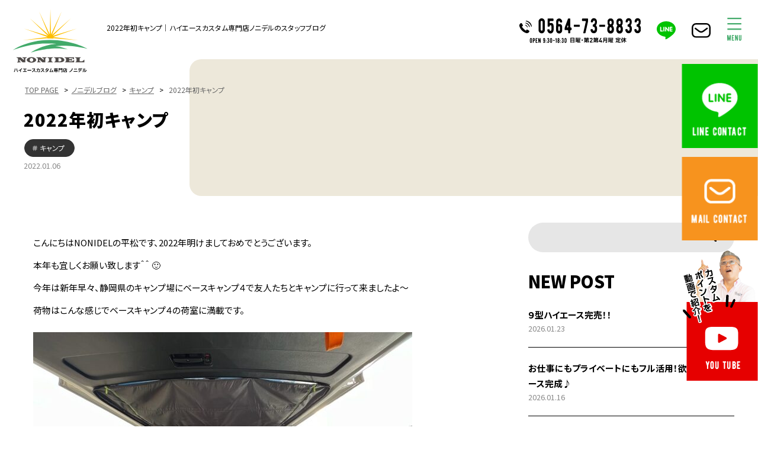

--- FILE ---
content_type: text/html; charset=UTF-8
request_url: https://nonidel.jp/camp/13368.html
body_size: 17072
content:

<!DOCTYPE html>
<html lang="ja">
<head>
<meta charset="utf-8">
<meta http-equiv="X-UA-Compatible" content="IE=edge,chrome=1">
<meta name="viewport" content="width=device-width, initial-scale=1, minimum-scale=1">
<meta name="format-detection" content="telephone=no">
<meta name="description" content="">
<meta name="keywords" content="nonidel,ノニデル,愛知,岡崎市,ハイエース,カスタム,トランポ,ベッド,改造,ogushow,ハイエース　施工例,ハイエース　内装,ハイエース　内装改造,自動車　内装改造">
<title>2022年初キャンプ｜ハイエースカスタム専門店ノニデルのスタッフブログ</title>



<!--ＳＮＳタイトル・ディスクリプション・サムネイル-->
<meta property="og:site_name" content="ノニデル（NONIDEL）">
	
<meta name="thumbnail" content="https://nonidel.jp/cmnonidels/wp-content/themes/nonidel2022/img/top/title_sp_01.png" />
<meta property="og:title" content="2022年初キャンプ｜ハイエースカスタム専門店ノニデルのスタッフブログ">
<meta property="og:description" content="">
<meta property="og:url" content="https://nonidel.jp/camp/13368.html">
<!--<meta property="og:image" content="https://nonidel.jp/cmnonidels/wp-content/themes/nonidel2022/img/top/title_sp_01.png">-->
<meta name="twitter:card" content="summary" />
<meta name="theme-color" content="#42AA6A">

<link rel="shortcut icon" href="https://nonidel.jp/favicon.ico" type="image/x-icon">
<link rel="apple-touch-icon" href="https://nonidel.jp/apple-touch-icon-180x180.png" sizes="180x180">
<link rel="icon" type="image/png" href="https://nonidel.jp/android-chrome-192x192.png" sizes="192x192">
<!--ＳＮＳタイトル・ディスクリプション・サムネイル-->


<meta name='robots' content='max-image-preview:large' />
<link rel='dns-prefetch' href='//ajax.googleapis.com' />
<link rel='dns-prefetch' href='//stats.wp.com' />
<link rel="alternate" type="application/rss+xml" title="NONIDELのBLOG &raquo; 2022年初キャンプ のコメントのフィード" href="https://nonidel.jp/camp/13368.html/feed" />
<link rel="alternate" title="oEmbed (JSON)" type="application/json+oembed" href="https://nonidel.jp/wp-json/oembed/1.0/embed?url=https%3A%2F%2Fnonidel.jp%2Fcamp%2F13368.html" />
<link rel="alternate" title="oEmbed (XML)" type="text/xml+oembed" href="https://nonidel.jp/wp-json/oembed/1.0/embed?url=https%3A%2F%2Fnonidel.jp%2Fcamp%2F13368.html&#038;format=xml" />
<style id='wp-img-auto-sizes-contain-inline-css' type='text/css'>
img:is([sizes=auto i],[sizes^="auto," i]){contain-intrinsic-size:3000px 1500px}
/*# sourceURL=wp-img-auto-sizes-contain-inline-css */
</style>
<style id='wp-emoji-styles-inline-css' type='text/css'>

	img.wp-smiley, img.emoji {
		display: inline !important;
		border: none !important;
		box-shadow: none !important;
		height: 1em !important;
		width: 1em !important;
		margin: 0 0.07em !important;
		vertical-align: -0.1em !important;
		background: none !important;
		padding: 0 !important;
	}
/*# sourceURL=wp-emoji-styles-inline-css */
</style>
<style id='wp-block-library-inline-css' type='text/css'>
:root{--wp-block-synced-color:#7a00df;--wp-block-synced-color--rgb:122,0,223;--wp-bound-block-color:var(--wp-block-synced-color);--wp-editor-canvas-background:#ddd;--wp-admin-theme-color:#007cba;--wp-admin-theme-color--rgb:0,124,186;--wp-admin-theme-color-darker-10:#006ba1;--wp-admin-theme-color-darker-10--rgb:0,107,160.5;--wp-admin-theme-color-darker-20:#005a87;--wp-admin-theme-color-darker-20--rgb:0,90,135;--wp-admin-border-width-focus:2px}@media (min-resolution:192dpi){:root{--wp-admin-border-width-focus:1.5px}}.wp-element-button{cursor:pointer}:root .has-very-light-gray-background-color{background-color:#eee}:root .has-very-dark-gray-background-color{background-color:#313131}:root .has-very-light-gray-color{color:#eee}:root .has-very-dark-gray-color{color:#313131}:root .has-vivid-green-cyan-to-vivid-cyan-blue-gradient-background{background:linear-gradient(135deg,#00d084,#0693e3)}:root .has-purple-crush-gradient-background{background:linear-gradient(135deg,#34e2e4,#4721fb 50%,#ab1dfe)}:root .has-hazy-dawn-gradient-background{background:linear-gradient(135deg,#faaca8,#dad0ec)}:root .has-subdued-olive-gradient-background{background:linear-gradient(135deg,#fafae1,#67a671)}:root .has-atomic-cream-gradient-background{background:linear-gradient(135deg,#fdd79a,#004a59)}:root .has-nightshade-gradient-background{background:linear-gradient(135deg,#330968,#31cdcf)}:root .has-midnight-gradient-background{background:linear-gradient(135deg,#020381,#2874fc)}:root{--wp--preset--font-size--normal:16px;--wp--preset--font-size--huge:42px}.has-regular-font-size{font-size:1em}.has-larger-font-size{font-size:2.625em}.has-normal-font-size{font-size:var(--wp--preset--font-size--normal)}.has-huge-font-size{font-size:var(--wp--preset--font-size--huge)}.has-text-align-center{text-align:center}.has-text-align-left{text-align:left}.has-text-align-right{text-align:right}.has-fit-text{white-space:nowrap!important}#end-resizable-editor-section{display:none}.aligncenter{clear:both}.items-justified-left{justify-content:flex-start}.items-justified-center{justify-content:center}.items-justified-right{justify-content:flex-end}.items-justified-space-between{justify-content:space-between}.screen-reader-text{border:0;clip-path:inset(50%);height:1px;margin:-1px;overflow:hidden;padding:0;position:absolute;width:1px;word-wrap:normal!important}.screen-reader-text:focus{background-color:#ddd;clip-path:none;color:#444;display:block;font-size:1em;height:auto;left:5px;line-height:normal;padding:15px 23px 14px;text-decoration:none;top:5px;width:auto;z-index:100000}html :where(.has-border-color){border-style:solid}html :where([style*=border-top-color]){border-top-style:solid}html :where([style*=border-right-color]){border-right-style:solid}html :where([style*=border-bottom-color]){border-bottom-style:solid}html :where([style*=border-left-color]){border-left-style:solid}html :where([style*=border-width]){border-style:solid}html :where([style*=border-top-width]){border-top-style:solid}html :where([style*=border-right-width]){border-right-style:solid}html :where([style*=border-bottom-width]){border-bottom-style:solid}html :where([style*=border-left-width]){border-left-style:solid}html :where(img[class*=wp-image-]){height:auto;max-width:100%}:where(figure){margin:0 0 1em}html :where(.is-position-sticky){--wp-admin--admin-bar--position-offset:var(--wp-admin--admin-bar--height,0px)}@media screen and (max-width:600px){html :where(.is-position-sticky){--wp-admin--admin-bar--position-offset:0px}}

/*# sourceURL=wp-block-library-inline-css */
</style><style id='global-styles-inline-css' type='text/css'>
:root{--wp--preset--aspect-ratio--square: 1;--wp--preset--aspect-ratio--4-3: 4/3;--wp--preset--aspect-ratio--3-4: 3/4;--wp--preset--aspect-ratio--3-2: 3/2;--wp--preset--aspect-ratio--2-3: 2/3;--wp--preset--aspect-ratio--16-9: 16/9;--wp--preset--aspect-ratio--9-16: 9/16;--wp--preset--color--black: #000000;--wp--preset--color--cyan-bluish-gray: #abb8c3;--wp--preset--color--white: #ffffff;--wp--preset--color--pale-pink: #f78da7;--wp--preset--color--vivid-red: #cf2e2e;--wp--preset--color--luminous-vivid-orange: #ff6900;--wp--preset--color--luminous-vivid-amber: #fcb900;--wp--preset--color--light-green-cyan: #7bdcb5;--wp--preset--color--vivid-green-cyan: #00d084;--wp--preset--color--pale-cyan-blue: #8ed1fc;--wp--preset--color--vivid-cyan-blue: #0693e3;--wp--preset--color--vivid-purple: #9b51e0;--wp--preset--gradient--vivid-cyan-blue-to-vivid-purple: linear-gradient(135deg,rgb(6,147,227) 0%,rgb(155,81,224) 100%);--wp--preset--gradient--light-green-cyan-to-vivid-green-cyan: linear-gradient(135deg,rgb(122,220,180) 0%,rgb(0,208,130) 100%);--wp--preset--gradient--luminous-vivid-amber-to-luminous-vivid-orange: linear-gradient(135deg,rgb(252,185,0) 0%,rgb(255,105,0) 100%);--wp--preset--gradient--luminous-vivid-orange-to-vivid-red: linear-gradient(135deg,rgb(255,105,0) 0%,rgb(207,46,46) 100%);--wp--preset--gradient--very-light-gray-to-cyan-bluish-gray: linear-gradient(135deg,rgb(238,238,238) 0%,rgb(169,184,195) 100%);--wp--preset--gradient--cool-to-warm-spectrum: linear-gradient(135deg,rgb(74,234,220) 0%,rgb(151,120,209) 20%,rgb(207,42,186) 40%,rgb(238,44,130) 60%,rgb(251,105,98) 80%,rgb(254,248,76) 100%);--wp--preset--gradient--blush-light-purple: linear-gradient(135deg,rgb(255,206,236) 0%,rgb(152,150,240) 100%);--wp--preset--gradient--blush-bordeaux: linear-gradient(135deg,rgb(254,205,165) 0%,rgb(254,45,45) 50%,rgb(107,0,62) 100%);--wp--preset--gradient--luminous-dusk: linear-gradient(135deg,rgb(255,203,112) 0%,rgb(199,81,192) 50%,rgb(65,88,208) 100%);--wp--preset--gradient--pale-ocean: linear-gradient(135deg,rgb(255,245,203) 0%,rgb(182,227,212) 50%,rgb(51,167,181) 100%);--wp--preset--gradient--electric-grass: linear-gradient(135deg,rgb(202,248,128) 0%,rgb(113,206,126) 100%);--wp--preset--gradient--midnight: linear-gradient(135deg,rgb(2,3,129) 0%,rgb(40,116,252) 100%);--wp--preset--font-size--small: 13px;--wp--preset--font-size--medium: 20px;--wp--preset--font-size--large: 36px;--wp--preset--font-size--x-large: 42px;--wp--preset--spacing--20: 0.44rem;--wp--preset--spacing--30: 0.67rem;--wp--preset--spacing--40: 1rem;--wp--preset--spacing--50: 1.5rem;--wp--preset--spacing--60: 2.25rem;--wp--preset--spacing--70: 3.38rem;--wp--preset--spacing--80: 5.06rem;--wp--preset--shadow--natural: 6px 6px 9px rgba(0, 0, 0, 0.2);--wp--preset--shadow--deep: 12px 12px 50px rgba(0, 0, 0, 0.4);--wp--preset--shadow--sharp: 6px 6px 0px rgba(0, 0, 0, 0.2);--wp--preset--shadow--outlined: 6px 6px 0px -3px rgb(255, 255, 255), 6px 6px rgb(0, 0, 0);--wp--preset--shadow--crisp: 6px 6px 0px rgb(0, 0, 0);}:where(.is-layout-flex){gap: 0.5em;}:where(.is-layout-grid){gap: 0.5em;}body .is-layout-flex{display: flex;}.is-layout-flex{flex-wrap: wrap;align-items: center;}.is-layout-flex > :is(*, div){margin: 0;}body .is-layout-grid{display: grid;}.is-layout-grid > :is(*, div){margin: 0;}:where(.wp-block-columns.is-layout-flex){gap: 2em;}:where(.wp-block-columns.is-layout-grid){gap: 2em;}:where(.wp-block-post-template.is-layout-flex){gap: 1.25em;}:where(.wp-block-post-template.is-layout-grid){gap: 1.25em;}.has-black-color{color: var(--wp--preset--color--black) !important;}.has-cyan-bluish-gray-color{color: var(--wp--preset--color--cyan-bluish-gray) !important;}.has-white-color{color: var(--wp--preset--color--white) !important;}.has-pale-pink-color{color: var(--wp--preset--color--pale-pink) !important;}.has-vivid-red-color{color: var(--wp--preset--color--vivid-red) !important;}.has-luminous-vivid-orange-color{color: var(--wp--preset--color--luminous-vivid-orange) !important;}.has-luminous-vivid-amber-color{color: var(--wp--preset--color--luminous-vivid-amber) !important;}.has-light-green-cyan-color{color: var(--wp--preset--color--light-green-cyan) !important;}.has-vivid-green-cyan-color{color: var(--wp--preset--color--vivid-green-cyan) !important;}.has-pale-cyan-blue-color{color: var(--wp--preset--color--pale-cyan-blue) !important;}.has-vivid-cyan-blue-color{color: var(--wp--preset--color--vivid-cyan-blue) !important;}.has-vivid-purple-color{color: var(--wp--preset--color--vivid-purple) !important;}.has-black-background-color{background-color: var(--wp--preset--color--black) !important;}.has-cyan-bluish-gray-background-color{background-color: var(--wp--preset--color--cyan-bluish-gray) !important;}.has-white-background-color{background-color: var(--wp--preset--color--white) !important;}.has-pale-pink-background-color{background-color: var(--wp--preset--color--pale-pink) !important;}.has-vivid-red-background-color{background-color: var(--wp--preset--color--vivid-red) !important;}.has-luminous-vivid-orange-background-color{background-color: var(--wp--preset--color--luminous-vivid-orange) !important;}.has-luminous-vivid-amber-background-color{background-color: var(--wp--preset--color--luminous-vivid-amber) !important;}.has-light-green-cyan-background-color{background-color: var(--wp--preset--color--light-green-cyan) !important;}.has-vivid-green-cyan-background-color{background-color: var(--wp--preset--color--vivid-green-cyan) !important;}.has-pale-cyan-blue-background-color{background-color: var(--wp--preset--color--pale-cyan-blue) !important;}.has-vivid-cyan-blue-background-color{background-color: var(--wp--preset--color--vivid-cyan-blue) !important;}.has-vivid-purple-background-color{background-color: var(--wp--preset--color--vivid-purple) !important;}.has-black-border-color{border-color: var(--wp--preset--color--black) !important;}.has-cyan-bluish-gray-border-color{border-color: var(--wp--preset--color--cyan-bluish-gray) !important;}.has-white-border-color{border-color: var(--wp--preset--color--white) !important;}.has-pale-pink-border-color{border-color: var(--wp--preset--color--pale-pink) !important;}.has-vivid-red-border-color{border-color: var(--wp--preset--color--vivid-red) !important;}.has-luminous-vivid-orange-border-color{border-color: var(--wp--preset--color--luminous-vivid-orange) !important;}.has-luminous-vivid-amber-border-color{border-color: var(--wp--preset--color--luminous-vivid-amber) !important;}.has-light-green-cyan-border-color{border-color: var(--wp--preset--color--light-green-cyan) !important;}.has-vivid-green-cyan-border-color{border-color: var(--wp--preset--color--vivid-green-cyan) !important;}.has-pale-cyan-blue-border-color{border-color: var(--wp--preset--color--pale-cyan-blue) !important;}.has-vivid-cyan-blue-border-color{border-color: var(--wp--preset--color--vivid-cyan-blue) !important;}.has-vivid-purple-border-color{border-color: var(--wp--preset--color--vivid-purple) !important;}.has-vivid-cyan-blue-to-vivid-purple-gradient-background{background: var(--wp--preset--gradient--vivid-cyan-blue-to-vivid-purple) !important;}.has-light-green-cyan-to-vivid-green-cyan-gradient-background{background: var(--wp--preset--gradient--light-green-cyan-to-vivid-green-cyan) !important;}.has-luminous-vivid-amber-to-luminous-vivid-orange-gradient-background{background: var(--wp--preset--gradient--luminous-vivid-amber-to-luminous-vivid-orange) !important;}.has-luminous-vivid-orange-to-vivid-red-gradient-background{background: var(--wp--preset--gradient--luminous-vivid-orange-to-vivid-red) !important;}.has-very-light-gray-to-cyan-bluish-gray-gradient-background{background: var(--wp--preset--gradient--very-light-gray-to-cyan-bluish-gray) !important;}.has-cool-to-warm-spectrum-gradient-background{background: var(--wp--preset--gradient--cool-to-warm-spectrum) !important;}.has-blush-light-purple-gradient-background{background: var(--wp--preset--gradient--blush-light-purple) !important;}.has-blush-bordeaux-gradient-background{background: var(--wp--preset--gradient--blush-bordeaux) !important;}.has-luminous-dusk-gradient-background{background: var(--wp--preset--gradient--luminous-dusk) !important;}.has-pale-ocean-gradient-background{background: var(--wp--preset--gradient--pale-ocean) !important;}.has-electric-grass-gradient-background{background: var(--wp--preset--gradient--electric-grass) !important;}.has-midnight-gradient-background{background: var(--wp--preset--gradient--midnight) !important;}.has-small-font-size{font-size: var(--wp--preset--font-size--small) !important;}.has-medium-font-size{font-size: var(--wp--preset--font-size--medium) !important;}.has-large-font-size{font-size: var(--wp--preset--font-size--large) !important;}.has-x-large-font-size{font-size: var(--wp--preset--font-size--x-large) !important;}
/*# sourceURL=global-styles-inline-css */
</style>

<style id='classic-theme-styles-inline-css' type='text/css'>
/*! This file is auto-generated */
.wp-block-button__link{color:#fff;background-color:#32373c;border-radius:9999px;box-shadow:none;text-decoration:none;padding:calc(.667em + 2px) calc(1.333em + 2px);font-size:1.125em}.wp-block-file__button{background:#32373c;color:#fff;text-decoration:none}
/*# sourceURL=/wp-includes/css/classic-themes.min.css */
</style>
<link rel='stylesheet' id='pe_reset-css' href='https://nonidel.jp/cmnonidels/wp-content/themes/nonidel2022/css/reset.css' type='text/css' media='all' />
<link rel='stylesheet' id='pe_grid-css' href='https://nonidel.jp/cmnonidels/wp-content/themes/nonidel2022/css/griddo1200_12_m00.css' type='text/css' media='all' />
<link rel='stylesheet' id='pe_main-css' href='https://nonidel.jp/cmnonidels/wp-content/themes/nonidel2022/css/main.css?20230311' type='text/css' media='all' />
<link rel='stylesheet' id='pe_common-css' href='https://nonidel.jp/cmnonidels/wp-content/themes/nonidel2022/css/common.css?20220105' type='text/css' media='all' />
<link rel='stylesheet' id='pe_top-css' href='https://nonidel.jp/cmnonidels/wp-content/themes/nonidel2022/css/top.css?20230124' type='text/css' media='all' />
<link rel='stylesheet' id='pe_cms-css' href='https://nonidel.jp/cmnonidels/wp-content/themes/nonidel2022/css/cms.css?20230404' type='text/css' media='all' />
<link rel='stylesheet' id='pe_sub-css' href='https://nonidel.jp/cmnonidels/wp-content/themes/nonidel2022/css/sub.css?20240829' type='text/css' media='all' />
<link rel="https://api.w.org/" href="https://nonidel.jp/wp-json/" /><link rel="alternate" title="JSON" type="application/json" href="https://nonidel.jp/wp-json/wp/v2/posts/13368" /><link rel="EditURI" type="application/rsd+xml" title="RSD" href="https://nonidel.jp/cmnonidels/xmlrpc.php?rsd" />
<meta name="generator" content="WordPress 6.9" />
<link rel="canonical" href="https://nonidel.jp/camp/13368.html" />
<link rel='shortlink' href='https://nonidel.jp/?p=13368' />
	<style>img#wpstats{display:none}</style>
		<noscript><style>.lazyload[data-src]{display:none !important;}</style></noscript><style>.lazyload{background-image:none !important;}.lazyload:before{background-image:none !important;}</style>
<!-- Jetpack Open Graph Tags -->
<meta property="og:type" content="article" />
<meta property="og:title" content="2022年初キャンプ" />
<meta property="og:url" content="https://nonidel.jp/camp/13368.html" />
<meta property="og:description" content="こんにちはNONIDELの平松です、2022年明けましておめでとうございます。 本年も宜しくお願い致します＾＾&hellip;" />
<meta property="article:published_time" content="2022-01-06T07:38:04+00:00" />
<meta property="article:modified_time" content="2022-01-07T00:38:43+00:00" />
<meta property="og:site_name" content="NONIDELのBLOG" />
<meta property="og:image:width" content="640" />
<meta property="og:image:height" content="480" />
<meta property="og:image:alt" content="" />
<meta property="og:locale" content="ja_JP" />
<meta property="og:image" content="https://nonidel.jp/cmnonidels/wp-content/uploads/2022/01/IMG_8176-rotated.jpg" />
<meta name="twitter:text:title" content="2022年初キャンプ" />
<meta name="twitter:image" content="https://nonidel.jp/cmnonidels/wp-content/uploads/2022/01/IMG_8176-rotated.jpg?w=640" />
<meta name="twitter:card" content="summary_large_image" />

<!-- End Jetpack Open Graph Tags -->


<link rel="preconnect" href="https://fonts.googleapis.com">
<link rel="preconnect" href="https://fonts.gstatic.com" crossorigin>
<link href="https://fonts.googleapis.com/css2?family=Noto+Sans+JP:wght@400;700;900&family=Oswald:wght@400;700&family=Roboto:wght@400;700;900&display=swap" rel="stylesheet">


<!-- Google Tag Manager  -->
<script>(function(w,d,s,l,i){w[l]=w[l]||[];w[l].push({'gtm.start':
new Date().getTime(),event:'gtm.js'});var f=d.getElementsByTagName(s)[0],
j=d.createElement(s),dl=l!='dataLayer'?'&l='+l:'';j.async=true;j.src=
'https://www.googletagmanager.com/gtm.js?id='+i+dl;f.parentNode.insertBefore(j,f);
})(window,document,'script','dataLayer','GTM-NLL7X3K');</script>
<!-- End Google Tag Manager -->




</head>

<body data-rsssl=1 id="pagetop">


<!-- Google Tag Manager (noscript) -->
<noscript><iframe src="https://www.googletagmanager.com/ns.html?id=GTM-NLL7X3K"
height="0" width="0" style="display:none;visibility:hidden"></iframe></noscript>
<!-- End Google Tag Manager (noscript) -->

<div id="fb-root"></div>
<script async defer crossorigin="anonymous" src="https://connect.facebook.net/ja_JP/sdk.js#xfbml=1&version=v15.0" nonce="7xLF7Z95"></script>


<div id="main">
	
<header>

<!--==================================================
	ヘッダー ここから
====================================================-->


<article class="">

<!-- PC&タブレット用　ヘッダー -->
<div class="disp_fix">
<div  class="head00">
	
	<div class="head_block">
		
		<nav class="navi">
			<ul>
				<li>
					<div class="navi01logo_block">
						<div class="navi01logo">
							<a href="https://nonidel.jp/"><img src="[data-uri]" alt="愛知県岡崎市のＮＯＮＩＤＥＬ（ノニデル） / TOPに戻る" data-src="https://nonidel.jp/cmnonidels/wp-content/themes/nonidel2022/img/common/head_logo.svg" decoding="async" class="lazyload" /><noscript><img src="https://nonidel.jp/cmnonidels/wp-content/themes/nonidel2022/img/common/head_logo.svg" alt="愛知県岡崎市のＮＯＮＩＤＥＬ（ノニデル） / TOPに戻る" data-eio="l" /></noscript></a>
						</div>
					</div>
				</li>
				<li class="disp_pt">
					<h1 class="font11 pa_bo05 line_height18">
						2022年初キャンプ｜ハイエースカスタム専門店ノニデルのスタッフブログ					</h1>
				</li>
				<li>
					<div class="navi_cont">
						<ul>
							<li>
								<div class="navi_cont01">
									<div class="disp_pt">
										<div class="w_100"><a href="tel:0564-73-8833" class="telLink0" style="display: block;"><img src="[data-uri]" alt="0564-73-8833" data-src="https://nonidel.jp/cmnonidels/wp-content/themes/nonidel2022/img/common/head_tel.svg" decoding="async" class="lazyload" /><noscript><img src="https://nonidel.jp/cmnonidels/wp-content/themes/nonidel2022/img/common/head_tel.svg" alt="0564-73-8833" data-eio="l" /></noscript></a></div>
									</div>
									<div class="disp_st">
										<div class="w_100"><a href="tel:0564-73-8833" class="telLink0" style="display: block;"><img src="[data-uri]" alt="0564-73-8833" data-src="https://nonidel.jp/cmnonidels/wp-content/themes/nonidel2022/img/common/head_tels.svg" decoding="async" class="lazyload" /><noscript><img src="https://nonidel.jp/cmnonidels/wp-content/themes/nonidel2022/img/common/head_tels.svg" alt="0564-73-8833" data-eio="l" /></noscript></a></div>
									</div>
								</div>
							</li>
							<li>
								<div class="navi_cont02">
									<div class="hover">
										<a href="https://page.line.me/642eypqe?openQrModal=true" target="_blank" rel="noreferrer nofollow noopener"><img src="[data-uri]" alt="LINEはこちら" data-src="https://nonidel.jp/cmnonidels/wp-content/themes/nonidel2022/img/common/head_line.svg" decoding="async" class="lazyload" /><noscript><img src="https://nonidel.jp/cmnonidels/wp-content/themes/nonidel2022/img/common/head_line.svg" alt="LINEはこちら" data-eio="l" /></noscript></a>
									</div>
								</div>
							</li>
							<li>
								<div class="navi_cont02"><div class="hover"><a href="https://nonidel.jp/otoiawase"><img src="[data-uri]" alt="お問合わせ" data-src="https://nonidel.jp/cmnonidels/wp-content/themes/nonidel2022/img/common/head_cont.svg" decoding="async" class="lazyload" /><noscript><img src="https://nonidel.jp/cmnonidels/wp-content/themes/nonidel2022/img/common/head_cont.svg" alt="お問合わせ" data-eio="l" /></noscript></a></div></div>
							</li>
							<li class="">
								<div class="navi_cont02">
									<div id="navArea">
										<div class="nav_s">
											<div class="inner maru_hover font_g font15">
												<ul>
													<li class="maru"><a href="https://nonidel.jp/"><p>トップぺージ</p></a></li>
													<li class="maru"><a href="https://nonidel.jp/custom"><p>ノニデルのカスタム</p></a></li>
													<li class="maru"><a href="https://nonidel.jp/complete"><p>コンプリートカー</p></a></li>
													<li class="maru"><a href="https://nonidel.jp/sale"><p>パーツ販売</p></a></li>
													<li class="maru"><a href="https://nonidel.jp/case"><p>事例</p></a></li>
													<li class="maru"><a href="https://nonidel.jp/blog"><p>ノニデルブログ</p></a></li>
													<li class="maru"><a href="https://nonidel.jp/./b-faq"><p>よくある質問</p></a></li>
													<li class="maru"><a href="https://nonidel.jp/staff"><p>スタッフ紹介</p></a></li>
													<li class="maru"><a href="https://nonidel.jp/flow"><p>納車までの流れ</p></a></li>
													<li class="maru"><a href="https://nonidel.jp/dealer"><p>業者販売</p></a></li>
													<li class="maru"><a href="https://nonidel.jp/shop"><p>店舗案内</p></a></li>
													<li class="maru"><a href="https://nonidel.jp/otoiawase"><p>お問い合わせ</p></a></li>
												</ul>
											</div>
										</div>
										<div class="toggle_btn">
											<img src="[data-uri]" class="images lazyload" alt="メニュー" data-src="https://nonidel.jp/cmnonidels/wp-content/themes/nonidel2022/img/common/head_menu.svg" decoding="async" /><noscript><img src="https://nonidel.jp/cmnonidels/wp-content/themes/nonidel2022/img/common/head_menu.svg" class="images" alt="メニュー" data-eio="l" /></noscript>
										</div>
										<div id="mask"></div>
									</div>
									
									
								</div>
							</li>
						</ul>
					</div>
				</li>
			</ul>
		</nav>
	</div>
</div>
</div>
	
</article>

</header>

<!--=====================================================
  ※※ここまで共通※※
======================================================-->

<!--============================================
	メインビジュアル
=============================================-->
<article id="title_sub" class="po_rela sub_title_bg">
	<div id="mv" class="sub00">
	
	<!--============================================
		パンくずリスト
	=============================================-->
	<aside>
		<div class="sub00_100">
		
		<div class="pan font11 pa_to10 pa_bo05">
			<a href="https://nonidel.jp">TOP PAGE</a> &gt; <a href="https://nonidel.jp/blog">ノニデルブログ</a> &gt; <a href="https://nonidel.jp/./camp" rel="category tag">キャンプ</a> &gt; <p>2022年初キャンプ</p>			<!--
			<ol>
				<li class="le_sp01"><a href="https://nonidel.jp/">TOP PAGE</a></li>
				<li>ブログ</li>
			</ol>
			-->
		</div>
			
		</div>
	</aside>
	<!--============================================
		/パンくずリスト
	=============================================-->
		
		<h3 class="bold_900 font17 le_sp01 pa_tobo05"><span class="font19pc">2022年初キャンプ</span></h3>
		
		<div class="top04_01cate font11">
			<ul>
				<li><a href="https://nonidel.jp/./camp">キャンプ</a></li>			</ul>
		</div>
		<p class="colo_888888 font12 pa_to05 pa_bo10">2022.01.06</p>
	</div>
		
</article>

<!--================================================================================================================
  メイン開始
================================================================================================================-->


<article>
	
	<div id="sub01">
		
		<!--スマホ時の検索※PC用もあるので注意-->
		<div class="disp_s">
		<form action="https://nonidel.jp/">
		<div class="navi_search">
			<ul>
				<li><input type="text" name="s" class="navi_search_text" /></li>
				<li>
					<input type="image" src="https://nonidel.jp/cmnonidels/wp-content/themes/nonidel2022/img/cms/blog_search.svg" formaction="https://nonidel.jp/">
				</li>
			</ul>
		</div>
		</form>
		</div>
		<!--/スマホ時の検索※PC用もあるので注意-->
		
		
		<div class="disp_s pa_to15"></div>
		<div class="blog01_01">
			<ul>
				<!--メインカラム-->
				<li>
					
					<div class="p_w96">
					<div class="cms_free pa_to10 pa_bo20 line_height20">
						
						<p>こんにちはNONIDELの平松です、2022年明けましておめでとうございます。</p>
<p>本年も宜しくお願い致します＾＾ 🙂</p>
<p>今年は新年早々、静岡県のキャンプ場にベースキャンプ４で友人たちとキャンプに行って来ましたよ～</p>
<p>荷物はこんな感じでベースキャンプ４の荷室に満載です。</p>
<p><a href="https://nonidel.jp/cmnonidels/wp-content/uploads/2022/01/IMG_8166-rotated.jpg"><img fetchpriority="high" decoding="async" class="alignnone size-full wp-image-13369" src="https://nonidel.jp/cmnonidels/wp-content/uploads/2022/01/IMG_8166-rotated.jpg" alt="" width="640" height="480" /></a></p>
<p>車内の写真を撮り忘れましたがLOFTベッドの上はキャンプ道具を積載して</p>
<p>下段で寝る仕様で今回使いました。</p>
<p>LOFTベッドは寝る場所だけではなく積載スペースとして使えるので便利</p>
<p>です。</p>
<p>そしてキャンプ場にGO 😎</p>
<p><a href="https://nonidel.jp/cmnonidels/wp-content/uploads/2022/01/IMG_8182-rotated.jpg"><img decoding="async" class="alignnone size-full wp-image-13370 lazyload" src="[data-uri]" alt="" width="480" height="640" data-src="https://nonidel.jp/cmnonidels/wp-content/uploads/2022/01/IMG_8182-rotated.jpg" data-eio-rwidth="480" data-eio-rheight="640" /><noscript><img decoding="async" class="alignnone size-full wp-image-13370" src="https://nonidel.jp/cmnonidels/wp-content/uploads/2022/01/IMG_8182-rotated.jpg" alt="" width="480" height="640" data-eio="l" /></noscript></a></p>
<p><a href="https://nonidel.jp/cmnonidels/wp-content/uploads/2022/01/IMG_8227-rotated.jpg"><img decoding="async" class="alignnone size-full wp-image-13385 lazyload" src="[data-uri]" alt="" width="480" height="640" data-src="https://nonidel.jp/cmnonidels/wp-content/uploads/2022/01/IMG_8227-rotated.jpg" data-eio-rwidth="480" data-eio-rheight="640" /><noscript><img decoding="async" class="alignnone size-full wp-image-13385" src="https://nonidel.jp/cmnonidels/wp-content/uploads/2022/01/IMG_8227-rotated.jpg" alt="" width="480" height="640" data-eio="l" /></noscript></a></p>
<p><a href="https://nonidel.jp/cmnonidels/wp-content/uploads/2022/01/IMG_8214.jpg"><img decoding="async" class="alignnone size-full wp-image-13371 lazyload" src="[data-uri]" alt="" width="1024" height="768"   data-src="https://nonidel.jp/cmnonidels/wp-content/uploads/2022/01/IMG_8214.jpg" data-srcset="https://nonidel.jp/cmnonidels/wp-content/uploads/2022/01/IMG_8214.jpg 1020w, https://nonidel.jp/cmnonidels/wp-content/uploads/2022/01/IMG_8214-768x576.jpg 768w" data-sizes="auto" data-eio-rwidth="1020" data-eio-rheight="765" /><noscript><img decoding="async" class="alignnone size-full wp-image-13371" src="https://nonidel.jp/cmnonidels/wp-content/uploads/2022/01/IMG_8214.jpg" alt="" width="1024" height="768" srcset="https://nonidel.jp/cmnonidels/wp-content/uploads/2022/01/IMG_8214.jpg 1020w, https://nonidel.jp/cmnonidels/wp-content/uploads/2022/01/IMG_8214-768x576.jpg 768w" sizes="(max-width: 1024px) 100vw, 1024px" data-eio="l" /></noscript></a></p>
<p>焚火をしたり家族でカレーを作ったり飲んだりすごく盛り上がりましたよー</p>
<p><a href="https://nonidel.jp/cmnonidels/wp-content/uploads/2022/01/FD31B0F8-0612-4E65-AE1F-8F5F14B6209B.jpg"><img decoding="async" class="alignnone size-full wp-image-13373 lazyload" src="[data-uri]" alt="" width="640" height="480" data-src="https://nonidel.jp/cmnonidels/wp-content/uploads/2022/01/FD31B0F8-0612-4E65-AE1F-8F5F14B6209B.jpg" data-eio-rwidth="640" data-eio-rheight="480" /><noscript><img decoding="async" class="alignnone size-full wp-image-13373" src="https://nonidel.jp/cmnonidels/wp-content/uploads/2022/01/FD31B0F8-0612-4E65-AE1F-8F5F14B6209B.jpg" alt="" width="640" height="480" data-eio="l" /></noscript></a></p>
<p>就寝はこんな感じです。人数も少ないので今回LOFTベッドは荷物置き場に変身＾＾</p>
<p>またベースキャンプ４のソフトウォールパッドを全面付けることにより車内に入ってくる</p>
<p>冷気をシャットアウトしてくれて快適でした</p>
<p>ただ、贅沢したくて・・サブバッテリーシステムを利用し家庭用の電気毛布を敷きまして、ぬくぬく車中泊を満喫してまいりました。</p>
<p><a href="https://nonidel.jp/cmnonidels/wp-content/uploads/2022/01/IMG_8217.jpg"><img decoding="async" class="alignnone size-full wp-image-13379 lazyload" src="[data-uri]" alt="" width="768" height="1024" data-src="https://nonidel.jp/cmnonidels/wp-content/uploads/2022/01/IMG_8217.jpg" data-eio-rwidth="765" data-eio-rheight="1020" /><noscript><img decoding="async" class="alignnone size-full wp-image-13379" src="https://nonidel.jp/cmnonidels/wp-content/uploads/2022/01/IMG_8217.jpg" alt="" width="768" height="1024" data-eio="l" /></noscript></a></p>
<p>夜は星空観察もできて最高の冬キャンでした＾＾</p>
						
						<div class="pa_to10 mai_left">
							<div class="fb-like" data-href="https://nonidel.jp/camp/13368.html" data-width="90" data-layout="button_count" data-action="like" data-size="small" data-share="false"></div>
						</div>
						
					</div>
					</div>
					
					<div class="pa_to15 disp_p"></div>
					<div class="bord_000000_t2"></div>
					<div class="pa_to15"></div>
					<!--前へ次へ-->
					<div class="prenex">
						<div class="prev02_01">
													<div class="pa_bo05 bold_900">
								prev.
							</div>
							<div class="prev02_01block">
								<div class="prev02_01text mark_D6D6D6_a">
									<h3 class="bold">
										<a href="https://nonidel.jp/another/13353.html">
											年末のご挨拶										</a>
									</h3>
								</div>
							</div>
							<p class="font_g font12 colo_888888 pa_to05">
								2021.12.29							</p>
												</div>


						<div class="next02_01">
													<div class="pa_bo05 alright bold_900">
								next.
							</div>
							<div class="next02_01block">

								<div class="next02_01text mark_D6D6D6_a">

									<h3 class="alright bold">
										<a href="https://nonidel.jp/trans/13372.html">
											事例の無い事もチャレンジ！										</a>
									</h3>

								</div>
							</div>
							<p class="font_g font12 alright colo_888888 pa_to05">
								2022.01.07							</p>
												</div>
					<!--/前へ次へ-->
					</div>
					<div class="pa_to15"></div>
					<div class="bord_000000_t2"></div>
					<div class="pa_to15"></div>
					
					<div class="vr_m p_le_s_cen pa_to10 pa_bo20">
						<h3 class="font19 le_sp01 colo_EAE0D6 bold_900"><span class="font18pc">RECOMMEND</span></h3>&nbsp;
						<p class="bold">この記事を読んだ方は、こんな記事も読んでいます。</p>
					</div>
					
					<div class="reco01_01 w_96">
					<div class="top04_01">
						
						<!--======================================================
							いつも通りの　新着順 8件/1P
						=========================================================-->
						<ul>
													<!--ここから-->
							<li>
								<a href="https://nonidel.jp/bike/12369.html">

									
									<dl>
										<dt>
											<div class="top01_01smn">
												<span><img src="[data-uri]" alt="" data-src="https://nonidel.jp/cmnonidels/wp-content/uploads/2020/08/DSC_9107_R-376x254.jpg" decoding="async" class="lazyload" data-eio-rwidth="376" data-eio-rheight="254" /><noscript><img src="https://nonidel.jp/cmnonidels/wp-content/uploads/2020/08/DSC_9107_R-376x254.jpg" alt="" data-eio="l" /></noscript></span>
											</div>
										</dt>
										<dd>
											<div class="p_w98">
												<h3 class="bold pa_to05 font15">8人乗り仕様</h3>
												<p class="colo_888888 font12 pa_bo10">2020.08.21</p>
												<div class="top04_01cate font11">
													<ul>
														<li><span>キャンプ</span></li>													</ul>
												</div>
											</div>
										</dd>
									</dl>
								</a>
							</li>
							<!--ここまで-->
													<!--ここから-->
							<li>
								<a href="https://nonidel.jp/kei/12326.html">

									
									<dl>
										<dt>
											<div class="top01_01smn">
												<span><img src="[data-uri]" alt="" data-src="https://nonidel.jp/cmnonidels/wp-content/uploads/2020/08/DSC_9003_R-376x254.jpg" decoding="async" class="lazyload" data-eio-rwidth="376" data-eio-rheight="254" /><noscript><img src="https://nonidel.jp/cmnonidels/wp-content/uploads/2020/08/DSC_9003_R-376x254.jpg" alt="" data-eio="l" /></noscript></span>
											</div>
										</dt>
										<dd>
											<div class="p_w98">
												<h3 class="bold pa_to05 font15">アトレーワゴン　オーダーベッド</h3>
												<p class="colo_888888 font12 pa_bo10">2020.08.02</p>
												<div class="top04_01cate font11">
													<ul>
														<li><span>キャンプ</span></li>													</ul>
												</div>
											</div>
										</dd>
									</dl>
								</a>
							</li>
							<!--ここまで-->
													<!--ここから-->
							<li>
								<a href="https://nonidel.jp/syachu/12292.html">

									
									<dl>
										<dt>
											<div class="top01_01smn">
												<span><img src="[data-uri]" alt="" data-src="https://nonidel.jp/cmnonidels/wp-content/uploads/2020/07/DSC_8942_R-376x254.jpg" decoding="async" class="lazyload" data-eio-rwidth="376" data-eio-rheight="254" /><noscript><img src="https://nonidel.jp/cmnonidels/wp-content/uploads/2020/07/DSC_8942_R-376x254.jpg" alt="" data-eio="l" /></noscript></span>
											</div>
										</dt>
										<dd>
											<div class="p_w98">
												<h3 class="bold pa_to05 font15">バージョンアップ</h3>
												<p class="colo_888888 font12 pa_bo10">2020.07.19</p>
												<div class="top04_01cate font11">
													<ul>
														<li><span>キャンプ</span></li>													</ul>
												</div>
											</div>
										</dd>
									</dl>
								</a>
							</li>
							<!--ここまで-->
													<!--ここから-->
							<li>
								<a href="https://nonidel.jp/bike/12266.html">

									
									<dl>
										<dt>
											<div class="top01_01smn">
												<span><img src="[data-uri]" alt="" data-src="https://nonidel.jp/cmnonidels/wp-content/uploads/2020/07/DSC_8932_R-376x254.jpg" decoding="async" class="lazyload" data-eio-rwidth="376" data-eio-rheight="254" /><noscript><img src="https://nonidel.jp/cmnonidels/wp-content/uploads/2020/07/DSC_8932_R-376x254.jpg" alt="" data-eio="l" /></noscript></span>
											</div>
										</dt>
										<dd>
											<div class="p_w98">
												<h3 class="bold pa_to05 font15">オーダーベッド</h3>
												<p class="colo_888888 font12 pa_bo10">2020.07.17</p>
												<div class="top04_01cate font11">
													<ul>
														<li><span>キャンプ</span></li>													</ul>
												</div>
											</div>
										</dd>
									</dl>
								</a>
							</li>
							<!--ここまで-->
												</ul>
					</div>
					</div>
				</li>
				<!--/メインカラム-->
				
				
				<!--サブカラム-->
				<li>
					
															
					<div class="disp_p">
					<!--PC時の検索※スマホ用もあるので注意-->
					<form action="https://nonidel.jp/">
					<div class="navi_search">
						<ul>
							<li><input type="text" name="s" class="navi_search_text" /></li>
							<li>
								<input type="image" src="https://nonidel.jp/cmnonidels/wp-content/themes/nonidel2022/img/cms/blog_search.svg" formaction="https://nonidel.jp/">
							</li>
						</ul>
					</div>
					</form>
					<!--PC時の検索※スマホ用もあるので注意-->
					</div>
					
					<h3 class="font20 pa_to10 bold_900">NEW POST</h3>
					
					<div class="blog01_02">
						
						<ul>
													<li>
								<h4 class="bold mark_D6D6D6_a">
									<a href="https://nonidel.jp/another/19247.html">９型ハイエース完売！！</a>
								</h4>
								<p class="colo_888888 font12 pa_to02">2026.01.23</p>
							</li>
													<li>
								<h4 class="bold mark_D6D6D6_a">
									<a href="https://nonidel.jp/nonidelchannel/19221.html">お仕事にもプライベートにもフル活用！欲張りハイエース完成♪</a>
								</h4>
								<p class="colo_888888 font12 pa_to02">2026.01.16</p>
							</li>
													<li>
								<h4 class="bold mark_D6D6D6_a">
									<a href="https://nonidel.jp/event/19213.html">まもなくジャパンキャンピングカーショー2026開幕！</a>
								</h4>
								<p class="colo_888888 font12 pa_to02">2026.01.20</p>
							</li>
												</ul>
						
					</div>
					
					
					<h3 class="font20 pa_to20 bold_900">BLOG CATEGORY</h3>
					
					<div class="blog01_03 pa_to15">
						
						<div class="top04_01cate">
							<ul>
								<li><a href="https://nonidel.jp/./loft-bed">２段ベッド</a></li><li><a href="https://nonidel.jp/./sanretu">３列シート</a></li><li><a href="https://nonidel.jp/./nonidelchannel">NONIDELチャンネル</a></li><li><a href="https://nonidel.jp/./nv">NV３５０　キャラバン</a></li><li><a href="https://nonidel.jp/./event">イベント情報</a></li><li><a href="https://nonidel.jp/./inte">インテリア</a></li><li><a href="https://nonidel.jp/./exterior">エクステリア</a></li><li><a href="https://nonidel.jp/./campingcar">キャンピングカー</a></li><li><a href="https://nonidel.jp/./camp">キャンプ</a></li><li><a href="https://nonidel.jp/./car-trip">クルマ旅</a></li><li><a href="https://nonidel.jp/./compact-camper">コンパクトキャンパー</a></li><li><a href="https://nonidel.jp/./surf">サーフィン　海系</a></li><li><a href="https://nonidel.jp/./seat">シート</a></li><li><a href="https://nonidel.jp/./dog">ドッグ系</a></li><li><a href="https://nonidel.jp/./trans">トランスポーター</a></li><li><a href="https://nonidel.jp/./hiace">ハイエース</a></li><li><a href="https://nonidel.jp/./bike">バイク＆自転車系</a></li><li><a href="https://nonidel.jp/./b-faq">よくある質問</a></li><li><a href="https://nonidel.jp/./renovation">リフォーム</a></li><li><a href="https://nonidel.jp/./liftup">リフトアップスタイル</a></li><li><a href="https://nonidel.jp/./kart">レーシングカート</a></li><li><a href="https://nonidel.jp/./used">中古車</a></li><li><a href="https://nonidel.jp/./todaysnonidel">今日のＮＯＮＩＤＥＬ</a></li><li><a href="https://nonidel.jp/./floor">床貼り加工</a></li><li><a href="https://nonidel.jp/./another">店舗からのお知らせ</a></li><li><a href="https://nonidel.jp/./sekou">施工事例</a></li><li><a href="https://nonidel.jp/./order">特注製作</a></li><li><a href="https://nonidel.jp/./camper">特装車</a></li><li><a href="https://nonidel.jp/./%e7%b4%8d%e8%bb%8a">納車</a></li><li><a href="https://nonidel.jp/./quilt">縫製オーダー</a></li><li><a href="https://nonidel.jp/./ashi">足回り</a></li><li><a href="https://nonidel.jp/./%e8%bb%8a%e4%b8%a1%e6%8c%81%e8%be%bc">車両持込</a></li><li><a href="https://nonidel.jp/./syachu">車中泊仕様</a></li><li><a href="https://nonidel.jp/./kei">軽自動車</a></li><li><a href="https://nonidel.jp/./fish">釣り系</a></li><li><a href="https://nonidel.jp/./heat">防音断熱加工</a></li><li><a href="https://nonidel.jp/./snow">雪山系</a></li><li><a href="https://nonidel.jp/./denki">電装系</a></li>							</ul>
						</div>
					</div>
					
					
					<h3 class="font20 pa_to20 bold_900">CALENDAR</h3>
					<div class="wp-calendar pa_tobo10">

						<table id="wp-calendar" class="wp-calendar-table">
	<caption>2026年1月</caption>
	<thead>
	<tr>
		<th scope="col" aria-label="月曜日">月</th>
		<th scope="col" aria-label="火曜日">火</th>
		<th scope="col" aria-label="水曜日">水</th>
		<th scope="col" aria-label="木曜日">木</th>
		<th scope="col" aria-label="金曜日">金</th>
		<th scope="col" aria-label="土曜日">土</th>
		<th scope="col" aria-label="日曜日">日</th>
	</tr>
	</thead>
	<tbody>
	<tr>
		<td colspan="3" class="pad">&nbsp;</td><td>1</td><td>2</td><td>3</td><td>4</td>
	</tr>
	<tr>
		<td><a href="https://nonidel.jp/date/2026/01/05" aria-label="2026年1月5日 に投稿を公開">5</a></td><td>6</td><td>7</td><td>8</td><td>9</td><td>10</td><td>11</td>
	</tr>
	<tr>
		<td>12</td><td><a href="https://nonidel.jp/date/2026/01/13" aria-label="2026年1月13日 に投稿を公開">13</a></td><td>14</td><td>15</td><td><a href="https://nonidel.jp/date/2026/01/16" aria-label="2026年1月16日 に投稿を公開">16</a></td><td>17</td><td>18</td>
	</tr>
	<tr>
		<td>19</td><td><a href="https://nonidel.jp/date/2026/01/20" aria-label="2026年1月20日 に投稿を公開">20</a></td><td>21</td><td>22</td><td><a href="https://nonidel.jp/date/2026/01/23" aria-label="2026年1月23日 に投稿を公開">23</a></td><td>24</td><td id="today">25</td>
	</tr>
	<tr>
		<td>26</td><td>27</td><td>28</td><td>29</td><td>30</td><td>31</td>
		<td class="pad" colspan="1">&nbsp;</td>
	</tr>
	</tbody>
	</table><nav aria-label="前と次の月" class="wp-calendar-nav">
		<span class="wp-calendar-nav-prev"><a href="https://nonidel.jp/date/2025/12">&laquo; 12月</a></span>
		<span class="pad">&nbsp;</span>
		<span class="wp-calendar-nav-next">&nbsp;</span>
	</nav>
					</div>					
				</li>
			</ul>
		</div>
		
		
	</div>
	
</article>

	

<!--================================================================================================================-->
<!--　フッター開始 -->
<!--================================================================================================================-->

<footer class="pa_bo70 back_foot">
<div class="sub00">
	
	<div class="foot_block pa_tobo20">

		<div class="foot_blockimg">
			
			<div class="w_80">
				<a href="https://nonidel.jp/"><img src="[data-uri]" alt="ハイエースカスタム専門店 NONIDEL（ノニデル）" data-src="https://nonidel.jp/cmnonidels/wp-content/themes/nonidel2022/img/common/foot_logo.svg" decoding="async" class="lazyload" /><noscript><img src="https://nonidel.jp/cmnonidels/wp-content/themes/nonidel2022/img/common/foot_logo.svg" alt="ハイエースカスタム専門店 NONIDEL（ノニデル）" data-eio="l" /></noscript></a>
			</div>
			<p class="alcenter pa_to10">
				ハイエースカスタム専門店<br />NONIDEL（ノニデル）
			</p>
			<p class="alcenter pa_to10">
				愛知県岡崎市大平町字瓦屋前54-10
			</p>
			
			<div class="pa_tobo10">
			<div class="bord_DDD0AB_t1"></div>
			</div>
			
			<div class="w_100 pa_bo15"><a href="tel:0564-73-8833" class="telLink0" style="display: block;"><img src="[data-uri]" alt="0564-73-8833" data-src="https://nonidel.jp/cmnonidels/wp-content/themes/nonidel2022/img/common/foot_tel.svg" decoding="async" class="lazyload" /><noscript><img src="https://nonidel.jp/cmnonidels/wp-content/themes/nonidel2022/img/common/foot_tel.svg" alt="0564-73-8833" data-eio="l" /></noscript></a></div>
				
			<div class="foot_snsblock">
				<ul>
					<li>
						<a href="https://www.youtube.com/channel/UCKN16P8y4RDRm0pcO06ijfQ" target="_blank" rel="noreferrer nofollow noopener">
							<div class="foot_sns">
								<ul>
									<li><img src="[data-uri]" alt="Youtube" data-src="https://nonidel.jp/cmnonidels/wp-content/themes/nonidel2022/img/common/sns_icon_01.svg" decoding="async" class="lazyload" /><noscript><img src="https://nonidel.jp/cmnonidels/wp-content/themes/nonidel2022/img/common/sns_icon_01.svg" alt="Youtube" data-eio="l" /></noscript></li>
									<li class="font_Oswald bold">NONIDEL YOUTUBE</li>
								</ul>
							</div>
						</a>
					</li>
					<li>
						<a href="https://www.facebook.com/OgushowAichi" target="_blank" rel="noreferrer nofollow noopener">
							<div class="foot_sns">
								<ul>
									<li><img src="[data-uri]" alt="フェイスブック" data-src="https://nonidel.jp/cmnonidels/wp-content/themes/nonidel2022/img/common/sns_icon_02.svg" decoding="async" class="lazyload" /><noscript><img src="https://nonidel.jp/cmnonidels/wp-content/themes/nonidel2022/img/common/sns_icon_02.svg" alt="フェイスブック" data-eio="l" /></noscript></li>
									<li class="font_Oswald bold">NONIDEL Facebook</li>
								</ul>
							</div>
						</a>
					</li>
					<li>
						<a href="https://www.instagram.com/nonidel4/?hl=ja" target="_blank" rel="noreferrer nofollow noopener">
							<div class="foot_sns">
								<ul>
									<li><img src="[data-uri]" alt="インスタグラム" data-src="https://nonidel.jp/cmnonidels/wp-content/themes/nonidel2022/img/common/sns_icon_03.svg" decoding="async" class="lazyload" /><noscript><img src="https://nonidel.jp/cmnonidels/wp-content/themes/nonidel2022/img/common/sns_icon_03.svg" alt="インスタグラム" data-eio="l" /></noscript></li>
									<li class="font_Oswald bold">NONIDEL Instagram</li>
								</ul>
							</div>
						</a>
					</li>
				</ul>
			</div>
		</div>

		<div class="foot_blocktext pa_to20 bold">
			<div class="pa_to40 disp_p"></div>
			<div class="foot01_01 pa_bo10">
				<ul>
					<li><a href="https://nonidel.jp/">- トップページ</a></li>
					<li><a href="https://nonidel.jp/custom">- ノニデルのカスタム</a></li>
					<li><a href="https://nonidel.jp/complete">- コンプリートカー</a></li>
					<li><a href="https://nonidel.jp/sale">- パーツ販売</a></li>
					<li><a href="https://nonidel.jp/case">- 事例</a></li>
					<li><a href="https://nonidel.jp/blog">- ノニデルブログ</a></li>
				</ul>
				<ul>
					<li><a href="https://nonidel.jp/./b-faq">- よくある質問</a></li>
					<li><a href="https://nonidel.jp/staff">- スタッフ紹介</a></li>
					<li><a href="https://nonidel.jp/flow">- 納車までの流れ</a></li>
					<li><a href="https://nonidel.jp/dealer">- 業者販売</a></li>
					<li><a href="https://nonidel.jp/shop">- 店舗案内</a></li>
					<li><a href="https://nonidel.jp/otoiawase">- お問い合わせ</a></li>
				</ul>
			</div>
			
			
		</div>
		
		<div class="foot_blockicon">
			<img src="[data-uri]" alt="" data-src="https://nonidel.jp/cmnonidels/wp-content/themes/nonidel2022/img/common/foot_img.png?20240808" decoding="async" class="lazyload" data-eio-rwidth="314" data-eio-rheight="304" /><noscript><img src="https://nonidel.jp/cmnonidels/wp-content/themes/nonidel2022/img/common/foot_img.png?20240808" alt="" data-eio="l" /></noscript>
		</div>
		
		
	</div>
	
	<div class="pa_to20 disp_p"></div>
	
	<div class="clu12"><p class="alcenter pa_to15 font12 font_g">Copyright © NONIDEL All Rights Reserved.</p></div>

	<div class="pa_to20 disp_p"></div>
	
</div>
</footer>


</div>
	
<!--================================================================================================================-->
<!--　	固定バナー 右
<!--================================================================================================================-->
<aside class="disp_p">
<div class="kote_r">
	<div class="clearfix">
		<a href="https://page.line.me/642eypqe?openQrModal=true" target="_blank" rel="noreferrer nofollow noopener"><img src="[data-uri]" alt="line contact" data-src="https://nonidel.jp/cmnonidels/wp-content/themes/nonidel2022/img/common/r_bnr_01.png" decoding="async" class="lazyload" data-eio-rwidth="121" data-eio-rheight="133" /><noscript><img src="https://nonidel.jp/cmnonidels/wp-content/themes/nonidel2022/img/common/r_bnr_01.png" alt="line contact" data-eio="l" /></noscript></a>
	</div>
	<div class="clearfix pa_to10">
		<a href="https://nonidel.jp/otoiawase"><img src="[data-uri]" alt="mail contact" data-src="https://nonidel.jp/cmnonidels/wp-content/themes/nonidel2022/img/common/r_bnr_02.png" decoding="async" class="lazyload" data-eio-rwidth="121" data-eio-rheight="133" /><noscript><img src="https://nonidel.jp/cmnonidels/wp-content/themes/nonidel2022/img/common/r_bnr_02.png" alt="mail contact" data-eio="l" /></noscript></a>
	</div>
	<div class="clearfix pa_to10">
		<a href="https://www.youtube.com/@nonidel6290" target="_blank" rel="noreferrer nofollow noopener"><img src="[data-uri]" alt="Youtube" data-src="https://nonidel.jp/cmnonidels/wp-content/themes/nonidel2022/img/common/r_bnr_03.png?20240808" decoding="async" class="lazyload" data-eio-rwidth="129" data-eio-rheight="222" /><noscript><img src="https://nonidel.jp/cmnonidels/wp-content/themes/nonidel2022/img/common/r_bnr_03.png?20240808" alt="Youtube" data-eio="l" /></noscript></a>
	</div>
</div>
</aside>
	
	
<!--=============================================
	【下】固定バナー
===============================================-->
<aside class="kote_bg">
	
	<!--スマホ時-->
	<div class="kote_s disp_s font_g">
		<ul>
			<li>
				<a href="https://www.youtube.com/@nonidel6290" target="_blank" rel="noreferrer nofollow noopener"><img src="[data-uri]" alt="Youtube" data-src="https://nonidel.jp/cmnonidels/wp-content/themes/nonidel2022/img/common/bnr_03s.png" decoding="async" class="lazyload" data-eio-rwidth="251" data-eio-rheight="78" /><noscript><img src="https://nonidel.jp/cmnonidels/wp-content/themes/nonidel2022/img/common/bnr_03s.png" alt="Youtube" data-eio="l" /></noscript></a>
				<div class="bnrs_on"><img src="[data-uri]" alt="Youtube" data-src="https://nonidel.jp/cmnonidels/wp-content/themes/nonidel2022/img/common/bnr_03s_on.png" decoding="async" class="lazyload" data-eio-rwidth="230" data-eio-rheight="187" /><noscript><img src="https://nonidel.jp/cmnonidels/wp-content/themes/nonidel2022/img/common/bnr_03s_on.png" alt="Youtube" data-eio="l" /></noscript></div>
			</li>
			<li>
				<a href="https://page.line.me/642eypqe?openQrModal=true" target="_blank" rel="noreferrer nofollow noopener"><img src="[data-uri]" alt="LINEお問い合わせ" data-src="https://nonidel.jp/cmnonidels/wp-content/themes/nonidel2022/img/common/bnr_01s.png" decoding="async" class="lazyload" data-eio-rwidth="251" data-eio-rheight="78" /><noscript><img src="https://nonidel.jp/cmnonidels/wp-content/themes/nonidel2022/img/common/bnr_01s.png" alt="LINEお問い合わせ" data-eio="l" /></noscript></a>
			</li>
			<li>
				<a href="https://nonidel.jp/otoiawase"><img src="[data-uri]" alt="お問い合わせ" data-src="https://nonidel.jp/cmnonidels/wp-content/themes/nonidel2022/img/common/bnr_02s.png" decoding="async" class="lazyload" data-eio-rwidth="251" data-eio-rheight="78" /><noscript><img src="https://nonidel.jp/cmnonidels/wp-content/themes/nonidel2022/img/common/bnr_02s.png" alt="お問い合わせ" data-eio="l" /></noscript></a>
			</li>
		</ul>
	</div>
	<!--/スマホ時-->
	<div id="page_tops">
		<div class="pa_bo10"><a href="#pagetop"><img src="[data-uri]" alt="ページトップ" data-src="https://nonidel.jp/cmnonidels/wp-content/themes/nonidel2022/img/common/page_top.png" decoding="async" class="lazyload" data-eio-rwidth="93" data-eio-rheight="93" /><noscript><img src="https://nonidel.jp/cmnonidels/wp-content/themes/nonidel2022/img/common/page_top.png" alt="ページトップ" data-eio="l" /></noscript></a></div>
	</div>
	
</aside>
<!--=============================================
	/【下】固定バナーここまで
===============================================-->

</body>
<!--================================================================================================================-->
<!-- Jquery 記述  --
<!--================================================================================================================-->
<!--================================================================================================================-->
<!-- Jquery 記述  --
<!--================================================================================================================-->

<script type="speculationrules">
{"prefetch":[{"source":"document","where":{"and":[{"href_matches":"/*"},{"not":{"href_matches":["/cmnonidels/wp-*.php","/cmnonidels/wp-admin/*","/cmnonidels/wp-content/uploads/*","/cmnonidels/wp-content/*","/cmnonidels/wp-content/plugins/*","/cmnonidels/wp-content/themes/nonidel2022/*","/*\\?(.+)"]}},{"not":{"selector_matches":"a[rel~=\"nofollow\"]"}},{"not":{"selector_matches":".no-prefetch, .no-prefetch a"}}]},"eagerness":"conservative"}]}
</script>
<script type="text/javascript" id="eio-lazy-load-js-before">
/* <![CDATA[ */
var eio_lazy_vars = {"exactdn_domain":"","skip_autoscale":0,"bg_min_dpr":1.100000000000000088817841970012523233890533447265625,"threshold":0,"use_dpr":1};
//# sourceURL=eio-lazy-load-js-before
/* ]]> */
</script>
<script type="text/javascript" src="https://nonidel.jp/cmnonidels/wp-content/plugins/ewww-image-optimizer/includes/lazysizes.min.js?ver=831" id="eio-lazy-load-js" async="async" data-wp-strategy="async"></script>
<script type="text/javascript" src="//ajax.googleapis.com/ajax/libs/jquery/3.1.1/jquery.min.js" id="jquery-js"></script>
<script type="text/javascript" id="jetpack-stats-js-before">
/* <![CDATA[ */
_stq = window._stq || [];
_stq.push([ "view", JSON.parse("{\"v\":\"ext\",\"blog\":\"212852358\",\"post\":\"13368\",\"tz\":\"9\",\"srv\":\"nonidel.jp\",\"j\":\"1:15.3.1\"}") ]);
_stq.push([ "clickTrackerInit", "212852358", "13368" ]);
//# sourceURL=jetpack-stats-js-before
/* ]]> */
</script>
<script type="text/javascript" src="https://stats.wp.com/e-202604.js" id="jetpack-stats-js" defer="defer" data-wp-strategy="defer"></script>
<script id="wp-emoji-settings" type="application/json">
{"baseUrl":"https://s.w.org/images/core/emoji/17.0.2/72x72/","ext":".png","svgUrl":"https://s.w.org/images/core/emoji/17.0.2/svg/","svgExt":".svg","source":{"concatemoji":"https://nonidel.jp/cmnonidels/wp-includes/js/wp-emoji-release.min.js?ver=6.9"}}
</script>
<script type="module">
/* <![CDATA[ */
/*! This file is auto-generated */
const a=JSON.parse(document.getElementById("wp-emoji-settings").textContent),o=(window._wpemojiSettings=a,"wpEmojiSettingsSupports"),s=["flag","emoji"];function i(e){try{var t={supportTests:e,timestamp:(new Date).valueOf()};sessionStorage.setItem(o,JSON.stringify(t))}catch(e){}}function c(e,t,n){e.clearRect(0,0,e.canvas.width,e.canvas.height),e.fillText(t,0,0);t=new Uint32Array(e.getImageData(0,0,e.canvas.width,e.canvas.height).data);e.clearRect(0,0,e.canvas.width,e.canvas.height),e.fillText(n,0,0);const a=new Uint32Array(e.getImageData(0,0,e.canvas.width,e.canvas.height).data);return t.every((e,t)=>e===a[t])}function p(e,t){e.clearRect(0,0,e.canvas.width,e.canvas.height),e.fillText(t,0,0);var n=e.getImageData(16,16,1,1);for(let e=0;e<n.data.length;e++)if(0!==n.data[e])return!1;return!0}function u(e,t,n,a){switch(t){case"flag":return n(e,"\ud83c\udff3\ufe0f\u200d\u26a7\ufe0f","\ud83c\udff3\ufe0f\u200b\u26a7\ufe0f")?!1:!n(e,"\ud83c\udde8\ud83c\uddf6","\ud83c\udde8\u200b\ud83c\uddf6")&&!n(e,"\ud83c\udff4\udb40\udc67\udb40\udc62\udb40\udc65\udb40\udc6e\udb40\udc67\udb40\udc7f","\ud83c\udff4\u200b\udb40\udc67\u200b\udb40\udc62\u200b\udb40\udc65\u200b\udb40\udc6e\u200b\udb40\udc67\u200b\udb40\udc7f");case"emoji":return!a(e,"\ud83e\u1fac8")}return!1}function f(e,t,n,a){let r;const o=(r="undefined"!=typeof WorkerGlobalScope&&self instanceof WorkerGlobalScope?new OffscreenCanvas(300,150):document.createElement("canvas")).getContext("2d",{willReadFrequently:!0}),s=(o.textBaseline="top",o.font="600 32px Arial",{});return e.forEach(e=>{s[e]=t(o,e,n,a)}),s}function r(e){var t=document.createElement("script");t.src=e,t.defer=!0,document.head.appendChild(t)}a.supports={everything:!0,everythingExceptFlag:!0},new Promise(t=>{let n=function(){try{var e=JSON.parse(sessionStorage.getItem(o));if("object"==typeof e&&"number"==typeof e.timestamp&&(new Date).valueOf()<e.timestamp+604800&&"object"==typeof e.supportTests)return e.supportTests}catch(e){}return null}();if(!n){if("undefined"!=typeof Worker&&"undefined"!=typeof OffscreenCanvas&&"undefined"!=typeof URL&&URL.createObjectURL&&"undefined"!=typeof Blob)try{var e="postMessage("+f.toString()+"("+[JSON.stringify(s),u.toString(),c.toString(),p.toString()].join(",")+"));",a=new Blob([e],{type:"text/javascript"});const r=new Worker(URL.createObjectURL(a),{name:"wpTestEmojiSupports"});return void(r.onmessage=e=>{i(n=e.data),r.terminate(),t(n)})}catch(e){}i(n=f(s,u,c,p))}t(n)}).then(e=>{for(const n in e)a.supports[n]=e[n],a.supports.everything=a.supports.everything&&a.supports[n],"flag"!==n&&(a.supports.everythingExceptFlag=a.supports.everythingExceptFlag&&a.supports[n]);var t;a.supports.everythingExceptFlag=a.supports.everythingExceptFlag&&!a.supports.flag,a.supports.everything||((t=a.source||{}).concatemoji?r(t.concatemoji):t.wpemoji&&t.twemoji&&(r(t.twemoji),r(t.wpemoji)))});
//# sourceURL=https://nonidel.jp/cmnonidels/wp-includes/js/wp-emoji-loader.min.js
/* ]]> */
</script>

<!--Jqueryライブラリ-->
<script type="text/javascript" src="https://nonidel.jp/cmnonidels/wp-content/themes/nonidel2022/js/jquery.matchHeight.js"></script>

<script>
	
	$(function() {
		$('.tile_naka').matchHeight();
	});
	
function qablock() {
	$(this).toggleClass("active").next().slideToggle(300);
}

$(".switch .toggle").click(qablock);

</script>

<!--================================================================================================================
  各ページ必要 JS
<!--================================================================================================================-->



<link rel="stylesheet" type="text/css" href="https://nonidel.jp/cmnonidels/wp-content/themes/nonidel2022/css/slick.css" media="all" />
<link rel="stylesheet" type="text/css" href="chttps://nonidel.jp/cmnonidels/wp-content/themes/nonidel2022/ss/slick-theme.css" media="all" />
<script type="text/javascript" src="https://nonidel.jp/cmnonidels/wp-content/themes/nonidel2022/js/slick.js"></script>

<script>

	//メインビジュアルのスライド
$(function(){
	$('#slider00').slick({
		//PC時6枚
		slidesToShow: 1,//4枚＋側2枚
		slidesToScroll: 1,
		autoplay: true,
		autoplaySpeed: 5000,
		speed: 600,
		fade:true,
		pauseOnHover:false,
		centerMode: false,
		focusOnSelect: true,
		arrows:false,

			responsive: [{
				//タブレット時5枚
				breakpoint: 1600,
				settings: {
				slidesToShow: 1,//4枚＋側2枚
				centerMode: false,
				arrows:false,
				centerPadding:'10%',
			}
		},{
				//スマホ時3枚
				breakpoint: 768,
				settings: {
				slidesToShow: 1,//1枚＋側2枚
				arrows:false,
				centerPadding:'30%',
				centerMode: false,
			}
		}]
	});
});

	//店舗情報のスライド
$(function(){
	$('.slider_shop').slick({
		//PC時6枚
		slidesToShow: 5,//4枚＋側2枚
		slidesToScroll: 1,
		autoplay: true,
		autoplaySpeed: 3000,
		speed: 1000,
		//fade: true,
		centerPadding:'9%',
		centerMode: true,
		focusOnSelect: true,
		arrows:false,

			responsive: [{
				//タブレット時5枚
				breakpoint: 1500,
				settings: {
				slidesToShow: 3,//3枚＋側2枚
				arrows:false,
				centerMode: true,
				centerPadding:'12%',
			}
		},{
				//スマホ時3枚
				breakpoint: 768,
				settings: {
				slidesToShow: 1,//1枚＋側2枚
				arrows:false,
				centerMode: true,
				centerPadding:'10%',
			}
		}]
	});
});

</script>


<!--================================================================================================================
  共通JS
<!--================================================================================================================-->

<script>

	
/*===========================================
	ヘッダーのJS TOPだけこちら ここから
============================================*/
	
// スクロールするとヘッダー変更
		  $(window).on("scroll", function () {
	
	var ua = navigator.userAgent;
		if($(window).width() < 768  ||  ua.indexOf('iPhone') > 0 || ua.indexOf('Android') > 0 ) {
			
					$(".navi01logo").css("width","100%");
			
		  }else{
			 // $(".navi").css("padding","0.2em 0");
			  
			const sliderHeight = $("#mv").height();
			//const sliderHeight = 200;
			if (sliderHeight - 100 < $(this).scrollTop()) {

			//  $(".navi").css("border-bottom","#E6E6E6 1px solid");
			//  $(".navi").css("padding","0.2em 0");
			//  $("h1").removeClass("pa_bo05");
			  $(".navi01logo").css("width","60%");
			} else {
			//  $(".navi").css("border-bottom","none");
			//  $(".navi").css("padding","1em 0");
			//  $("h1").addClass("pa_bo05");
			  $(".navi01logo").css("width","100%");
			}
		  }
});
	
//　リサイズ時
	  $(window).on("scroll", function () {
		var timer1 = false;
		$(window).resize(function() {

			if (timer1 !== false) {

				clearTimeout(timer1);
			}

			timer1 = setTimeout(function() {

				//　スマホ・タブレット時、Topの余白を取得　
				var ua = navigator.userAgent;
				if($(window).width() < 768  ||  ua.indexOf('iPhone') > 0 || ua.indexOf('Android') > 0 ) {
				
					//$(".navi").css("padding","0.2em 0");
					
					$(".navi01logo").css("width","100%");
					
				} else { 
					
					const sliderHeight = $("#mv").height();
					//const sliderHeight = 200;
					if (sliderHeight - 100 < $(this).scrollTop()) {

					//  $(".navi").css("border-bottom","#E6E6E6 1px solid");
					//  $(".navi").css("padding","0.2em 0");
					//  $("h1").removeClass("pa_bo05");
					  $(".navi01logo").css("width","60%");
					} else {
					//  $(".navi").css("border-bottom","none");
					//  $(".navi").css("padding","1em 0");
					//  $("h1").addClass("pa_bo05");
					  $(".navi01logo").css("width","100%");
					}
				}
				}, 100);
		});
	});

/*===========================================
	ヘッダーのJS TOPだけこちら ここまで
============================================*/
	
	(function($) {
	  var $nav   = $('#navArea');
	  var $btn   = $('.toggle_btn');
	  var $mask  = $('#mask');
	  var open   = 'open'; // class
	  // menu open close
	  $btn.on( 'click', function() {
		if ( ! $nav.hasClass( open ) ) {
		  $nav.addClass( open );
		$('.images').attr('src', 'https://nonidel.jp/cmnonidels/wp-content/themes/nonidel2022/img/icon/icon_close.svg');
		} else {
		  $nav.removeClass( open );
		$('.images').attr('src', 'https://nonidel.jp/cmnonidels/wp-content/themes/nonidel2022/img/common/head_menu.svg');
		}
	  });
	  // mask close
	  $mask.on('click', function() {
		$nav.removeClass( open );
		$('.images').attr('src', 'https://nonidel.jp/cmnonidels/wp-content/themes/nonidel2022/img/common/head_menu.svg');
	  });
	} )(jQuery);
	
	
	

	$(window).on('load', function() {

	//　スマホ・タブレット時、Topの余白を取得
	var ua = navigator.userAgent;
		if($(window).width() < 1200  ||  ua.indexOf('iPhone') > 0 || ua.indexOf('Android') > 0 ) {
		var wH = $('.head_block').outerHeight();
	} else { 
		var wH = $('.head_block').outerHeight();
	}
	$('.slideout-menu').css('margin-top',wH+'px');
	$('#title_sub').css('margin-top',wH+'px'); /*サブページで使用*/


	wH1 = wH * -1;
	$('#main').css('margin-top',wH1+'px'); 
	$('#main').css('padding-top',wH+'px');
});

//　リサイズ時
	$(function(){
		var timer0 = false;
		$(window).resize(function() {

			if (timer0 !== false) {

				clearTimeout(timer0);
			}

			timer0 = setTimeout(function() {

				//　スマホ・タブレット時、Topの余白を取得　
				var ua = navigator.userAgent;
				if($(window).width() < 1200  ||  ua.indexOf('iPhone') > 0 || ua.indexOf('Android') > 0 ) {
					var wH = $('.head_block').outerHeight();
				} else { 
					var wH = $('.head_block').outerHeight();
				}

				$('.slideout-menu').css('margin-top',wH+'px'); 
				$('#title_sub').css('margin-top',wH+'px'); /*サブページで使用*/
				wH1 = wH * -1;
				$('#main').css('margin-top',wH1+'px'); 
				$('#main').css('padding-top',wH+'px'); 

				}, 100);
		});
	});

	



//  ページトップボタン表示・非表示
	$(function() {
		var topBtn = $('#page_top,#page_tops');
		topBtn.hide();
		$(window).scroll(function () {
			if ($(this).scrollTop() > 100) {
				topBtn.fadeIn();
			} else {
				topBtn.fadeOut();
			}
		});
		topBtn.click(function () {
			$('body,html').animate({
				scrollTop: 0
			}, 1000);
			return false;
		});
	});
	

	$(function () {
		
		var headerHight = $(".head_block").height();
		
		//ページ内リンク、lazyloadの操作
		$('a[href^="#"]').click(function(e) {
			var href = $(this).attr("href");
			var target = $(href == "#" || href == "" ? 'html' : href);
			var position = target.offset().top - headerHight;

			$.when(
				 $("html, body").animate({
				   scrollTop: position
				 }, 400, "swing"),
			 e.preventDefault()
			).done(function() {
				 var diff = target.offset().top - headerHight;
				 if (diff === position) {
			 } else {
			   $("html, body").animate({
				 scrollTop: diff
			   }, 10, "swing");
			 }
		   });
		 });
	  });


</script>



</html>

--- FILE ---
content_type: image/svg+xml
request_url: https://nonidel.jp/cmnonidels/wp-content/themes/nonidel2022/img/common/head_menu.svg
body_size: 1646
content:
<svg xmlns="http://www.w3.org/2000/svg" width="31.61158" height="51.55872" viewBox="0 0 31.61158 51.55872"><defs><style>.cls-1{fill:#42aa6a;}</style></defs><g id="レイヤー_2" data-name="レイヤー 2"><g id="レイヤー_3" data-name="レイヤー 3"><rect class="cls-1" x="0.42433" width="31" height="3"/><rect class="cls-1" x="0.42433" y="12" width="31" height="3"/><rect class="cls-1" x="0.42433" y="24" width="31" height="3"/><path class="cls-1" d="M8.4751,51.35693a5.06021,5.06021,0,0,1-1.28028,0c-.32373-.03613-.2915-.45019-.2915-.90039V48.11621a3.06871,3.06871,0,0,0-.16211-1.04443.0896.0896,0,0,0-.09717-.07227.13968.13968,0,0,0-.11328.0542,1.43592,1.43592,0,0,0-.17822.54l-.34033,1.87256c-.11377.6123-.21094,1.0625-.27588,1.38623a1.02275,1.02275,0,0,1-.17822.41455,1.99932,1.99932,0,0,1-1.08545.10791c-.32422-.01807-.42139-.10791-.48633-.4502-.09717-.46826-.34033-1.60253-.40528-1.85449-.16162-.82812-.30761-1.47656-.40478-1.94482-.03272-.10791-.08106-.252-.16211-.44971a.13079.13079,0,0,0-.24316,0,1.75775,1.75775,0,0,0-.08106.62988v3.061c0,.50391.03272.936-.37256,1.0083a6.64692,6.64692,0,0,1-1.19922,0C.729,51.3208.77783,50.94287.77783,50.34863V39.7793c0-.522-.04883-.97217.35645-.99024H3.11133c.17822,0,.3081.126.35644.36035l.22705,1.24219L4.53711,45.127c.0166.09034.06494.252.12988.46826s.29151.252.40528-.03613a.30269.30269,0,0,0,.03222-.144l.38916-2.34082c.16162-.9541.29151-1.7461.40479-2.32227.03271-.19824.06494-.45019.12988-.77441.12939-.81006.08106-1.18848.56689-1.18848q1.09425-.02709,1.84766,0c.4375.01807.37256.4502.37256.97266V50.33057C8.81543,50.835,8.84766,51.30273,8.4751,51.35693Z" transform="translate(-0.77587)"/><path class="cls-1" d="M15.94287,50.96094c-.03271.43213-.42139.396-.76172.396h-3.5166a.95482.95482,0,0,1-.64795-.144c-.146-.144-.12988-.37793-.12988-1.04443v-10.479c0-.90039.01611-.93652.81055-.93652h3.5a1.13259,1.13259,0,0,1,.66455.12646,3.743,3.743,0,0,1,.09716,1.47608c-.03271.43213-.373.39648-.84277.39648H13.51172c-.53467.01758-.68018.19776-.71289.75586-.01612.61231-.01612,1.20655.01611,1.78272a.87956.87956,0,0,0,.146.522c.19433.19824.55078.18018,1.05322.18018a4.56288,4.56288,0,0,1,.56738.01806c.38867,0,.48584.126.50244.55811a8.7915,8.7915,0,0,1-.0166,1.13427.35214.35214,0,0,1-.35644.39649c-.24268.01758-.61573.01758-1.08545.01758-.61572,0-.77783.09033-.81055.86426a14.568,14.568,0,0,0-.01611,1.47656c.03271.57617.17822.75635.71289.77441H15.1001c.48584.01807.81006-.03613.85888.37793A7.52041,7.52041,0,0,1,15.94287,50.96094Z" transform="translate(-0.77587)"/><path class="cls-1" d="M23.52441,51.35693c-.38916,0-1.13427.126-1.29638-.43213a1.7748,1.7748,0,0,0-.08106-.28808l-.08105-.25195c-.82666-2.8628-1.23145-4.23145-1.19922-4.14161l-.19434-.59375c-.09716-.2163-.3081-.16211-.38916.05371a2.84737,2.84737,0,0,0-.06445.77442v3.90723c0,.97216-.0166.97216-.92383.97216h-.56738c-.50244-.07177-.4375-.522-.4375-1.09814V39.72559c0-.55811-.03223-.99024.34033-1.0083h1.53955c.19434,0,.34033.126.40528.37792.03222.126.09716.36036.19433.68409.08106.28808.146.52246.17822.68457.25928.9541.85889,3.16894,1.021,3.81689a2.14788,2.14788,0,0,0,.09717.27.1799.1799,0,0,0,.35644-.03613,2.73056,2.73056,0,0,0,.08106-.99024c.01611-2.68261.01611-3.979.01611-3.90722,0-.88184.03223-.918.82666-.918a5.37956,5.37956,0,0,1,.77783.03613c.34034.01758.30762.46777.30762.88184V50.3667C24.43164,51.3208,24.3833,51.35693,23.52441,51.35693Z" transform="translate(-0.77587)"/><path class="cls-1" d="M31.12207,51.12305a.67258.67258,0,0,1-.27588.17968,2.8155,2.8155,0,0,1-3.56494-.99023,2.66182,2.66182,0,0,1-.30762-.70215,7.73513,7.73513,0,0,1-.19482-1.54834V39.68945a1.52874,1.52874,0,0,1,.11377-.792,3.027,3.027,0,0,1,1.42578-.12646c.4375.03613.37305.45019.37305,1.1167v7.74218c0,.27,0,.50391.01611.70215.01611.46826.34033,1.13428.92334,1.04443.72949-.144.84277-.93652.84277-1.76464v-7.9585c0-.88232.01612-.90039.82666-.90039.27539,0,.53467,0,.76123.01807.35694.03613.32422.48632.32422.97265V48.4043A3.37034,3.37034,0,0,1,31.12207,51.12305Z" transform="translate(-0.77587)"/></g></g></svg>

--- FILE ---
content_type: image/svg+xml
request_url: https://nonidel.jp/cmnonidels/wp-content/themes/nonidel2022/img/common/head_tel.svg
body_size: 5644
content:
<?xml version="1.0" encoding="UTF-8"?>
<svg id="_レイヤー_2" data-name="レイヤー 2" xmlns="http://www.w3.org/2000/svg" viewBox="0 0 202 47.42">
  <g id="_レイヤー_3" data-name="レイヤー 3">
    <g>
      <path d="M41.86,16.93v6.57c.06,4.31-4.43,7.32-8,4.82-1.63-1.16-2.43-2.74-2.4-4.79,0-1.57,.03-5.95,0-13.1,0-1.13,.15-1.95,.46-2.46,1.23-2.19,2.71-3.25,4.4-3.18,.83,0,1.2,.03,1.11,0,2.09,.17,3.51,2.29,3.85,3.04,.4,.82,.58,1.64,.58,2.43v6.67Zm-3.63,5.2V12.1c0-1.16,.12-2.05-.74-2.87-.58-.58-1.48-.51-2.03,.14-.49,.62-.58,1.71-.58,2.53-.03,3.04-.03,6.36,0,9.92,0,1.03,.09,1.71,.43,2.33,.68,1.2,2.34,.99,2.77-.41,.09-.41,.15-.92,.15-1.61Z"/>
      <path d="M46.3,11.69V6.56c0-1.27,.15-1.4,1.26-1.44h7.26c.18,0,.34,.03,.49,.03,.43,.07,.65,.34,.65,.82,.03,.79,.03,1.61,0,2.39-.03,.92-.68,.79-1.78,.79-2.15,.03-3.26,.03-3.29,.03-.74,0-.98,.27-1.11,1.09-.09,.65-.09,1.23,.03,1.74,.18,.82,.68,.62,1.29,.48,.52-.14,1.08-.14,1.69-.07,2.86,.31,3.42,3.35,3.45,5.47,.03,4.45,.49,7.63-1.66,9.99-.43,.44-.89,.79-1.42,1.06-2.46,1.13-5.66,.41-6.99-3.22-.22-.62-.34-1.23-.34-1.85,0-.86,.25-1.16,.98-1.23,.34-.03,.77-.03,1.2-.03-.12,0,.89-.21,1.17,.07,.25,.24,.37,1.13,.37,1.13,.25,.89,.89,1.47,1.57,1.4,.65-.07,1.26-.72,1.42-1.61,.03-.21,.06-.41,.06-.65v-4.99c0-1.06-.43-2.02-1.35-2.05-1.08-.07-.98,.31-1.51,1.78-.12,.41-.37,.58-.71,.62-.86,0-1.54,0-2.06-.03-.74-.03-.68-.82-.68-1.74v-4.86Z"/>
      <path d="M60.34,17.17v-6.84c.03-2.87,2.03-5.3,4.99-5.3s5.05,2.74,4.89,5.54c0,.62-.22,.89-.8,.92h-1.82c-.58,.03-.92-.27-1.05-.86-.12-.55-.34-1.37-1.11-1.5-.74-.14-1.35,.58-1.54,1.33-.22,.89-.25,1.95-.09,3.18,.06,.51,.37,.75,.86,.65,.58-.1,1.23-.14,1.94-.14,2.52,.1,3.6,2.84,3.6,4.55,.06,6.4,.4,7.32-1.38,9.24-1.75,1.92-5.11,2.12-7.02,.03-1.94-2.09-1.48-2.43-1.48-10.81Zm6.28,4.31c0-1.98,.06-2.19-.31-3.04-.46-1.06-1.91-1.03-2.28,.1-.09,.21-.12,.44-.15,.62-.18,1.16-.22,2.63-.06,4.41,.06,.96,.68,1.68,1.29,1.71s1.48-.65,1.48-1.95c.03-.07,.03-.72,.03-1.85Z"/>
      <path d="M83.51,6.87v10.67c0,.96,.03,2.33,.92,2.33,1.14,0,1.26,.31,1.23,1.61,0,.89,0,1.4-.03,1.64,0,.51-.18,.68-.65,.79-.03,.03-.06,.03-.12,.03s-.09,0-.12,.03c-1.02,.17-1.17,.44-1.23,1.61v1.27c0,1.09,0,1.71-.25,1.98-.09,.14-.31,.21-.62,.24h-1.57c-.74-.03-.95-.24-.98-1.03l-.03-1.92c0-1.13,.12-1.98-.95-2.12-.18-.03-.62-.03-1.23-.07-2,0-2.92-.03-2.77,0-.62-.03-.8-.27-.83-.96-.09-1.88,.15-3.46,.68-4.72,.25-.58,1.38-3.59,3.45-9.1,.74-1.92,1.14-3.01,1.2-3.25,.43-1.23,1.14-.92,2.19-.89,.8,0,1.57-.21,1.69,.75,0,.24,.03,.58,.03,1.09Zm-3.45,10.91c0-.58-.09-1.03-.18-1.27-.12-.24-.46-.27-.62-.03-.09,.1-.12,.17-.15,.21-.4,1.09-.65,1.85-.77,2.26-.25,.62,.34,1.03,.92,.89,.62-.14,.8-.79,.8-2.05Z"/>
      <path d="M94.23,18.57h-3.32c-.34,0-.65,0-.92-.03-.31-.03-.52-.24-.55-.51-.09-.89-.09-1.68,0-2.43,.06-.24,.25-.38,.49-.44,.25-.03,.52-.03,.83-.03h6.92c.71,0,.98,.03,1.17,.21,.19,.14,.22,.41,.22,1.06s0,1.09-.03,1.4c-.03,.55-.22,.72-.8,.79h-4Z"/>
      <path d="M112.51,10.43c-1.11,4.99-2.4,10.74-3.88,17.24-.31,1.33-.37,1.4-1.66,1.4-.62,.03-1.14,0-1.57,0-.83-.07-.52-.79-.28-1.88l3.6-15.94c.25-1.16,.55-1.92-.37-2.05-.22-.03-.55-.07-.95-.07h-3.05c-.74,0-1.14,0-1.38-.24-.09-.1-.15-.34-.19-.65-.03-.75-.03-1.54,0-2.29,.06-.55,.25-.79,.8-.82,.15-.03,.55-.03,1.2-.03h6.43c.71,0,1.42-.07,1.45,.75,.06,2.36,0,3.9-.15,4.58Z"/>
      <path d="M127.19,10.87h-.03v1.2c-.03,1.27-.37,2.29-1.08,3.04l-.31,.41c-.49,.72,0,1.13,.46,1.78l.49,.68c.49,.79,.71,1.64,.71,2.53-.03,.24-.03,1.27-.03,3.08,0,2.91-2.37,5.51-4.96,5.47-.89,0-1.45-.03-1.69-.1-1.88-.51-3.14-1.88-3.85-4.04-.06-.21-.09-.44-.09-.79-.09-1.57,.06-1.78,1.39-1.78,.12,0,.55-.03,1.32-.14,.31-.03,.52,.14,.65,.48,.31,1.13,.28,1.33,.89,1.85,1.02,.89,2.52,.24,2.68-1.16,.19-1.68,.34-4.28-1.78-4.93l-.49-.1c-.89-.21-.98-.31-1.05-1.3v-.68c0-1.4,.03-1.47,1.23-1.81,2.19-.62,2.55-3.42,2.28-4.72-.4-1.74-2.37-1.95-2.95-.21-.03,.1-.09,.27-.12,.51l-.12,.51c-.12,.44-.4,.65-.8,.68h-1.94c-.43-.03-.65-.27-.71-.75-.25-3.01,1.72-6.09,4.74-5.95h.58c2.37,0,4.65,2.33,4.59,5.3v.92Z"/>
      <path d="M135.85,18.57h-3.32c-.34,0-.65,0-.92-.03-.31-.03-.52-.24-.55-.51-.09-.89-.09-1.68,0-2.43,.06-.24,.25-.38,.49-.44,.25-.03,.52-.03,.83-.03h6.92c.71,0,.98,.03,1.17,.21,.19,.14,.22,.41,.22,1.06s0,1.09-.03,1.4c-.03,.55-.22,.72-.8,.79h-4Z"/>
      <path d="M154.78,11.28v1.09c-.06,1.23-.37,2.29-.95,3.11-.4,.58-.92,1.09-.46,1.74l.4,.51c.83,1.03,1.26,2.22,1.26,3.56v2.7c.06,2.87-2.34,5.51-4.92,5.51h-.86c-2.37,.14-4.62-2.22-4.92-4.79-.34-3.15-.03-5.37,1.17-7.05,.03-.03,.09-.14,.19-.24,.09-.14,.15-.21,.22-.27,.18-.34,.22-.68,.03-1.03-.06-.14-.12-.24-.22-.34-.8-.89-1.17-2.16-1.11-3.69,.06-.72,.06-1.44,0-2.16-.09-2.36,1.88-4.82,4.28-4.93h1.45c1.6,0,2.86,.89,3.82,2.63,.43,.79,.65,1.64,.65,2.53v1.09Zm-3.35,.68c-.03-2.26-.71-3.32-1.94-3.15-.71,.1-1.2,.48-1.42,1.09-.46,1.2-.43,2.36,.03,3.52,.55,1.33,2.65,1.47,3.17-.41,.03-.03,.06-.38,.15-1.06Zm0,10.4c-.06-1.51,.03-1.88-.8-2.74-.8-.79-1.85-.62-2.31,.41-.68,1.51-.71,2.91-.09,4.28,.52,1.16,1.94,1.16,2.55,.38,.65-.82,.58-1.06,.65-2.33Z"/>
      <path d="M169.49,11.28v1.09c-.06,1.23-.37,2.29-.95,3.11-.4,.58-.92,1.09-.46,1.74l.4,.51c.83,1.03,1.26,2.22,1.26,3.56v2.7c.06,2.87-2.34,5.51-4.92,5.51h-.86c-2.37,.14-4.62-2.22-4.92-4.79-.34-3.15-.03-5.37,1.17-7.05,.03-.03,.09-.14,.19-.24,.09-.14,.15-.21,.22-.27,.18-.34,.22-.68,.03-1.03-.06-.14-.12-.24-.22-.34-.8-.89-1.17-2.16-1.11-3.69,.06-.72,.06-1.44,0-2.16-.09-2.36,1.88-4.82,4.28-4.93h1.45c1.6,0,2.86,.89,3.82,2.63,.43,.79,.65,1.64,.65,2.53v1.09Zm-3.35,.68c-.03-2.26-.71-3.32-1.94-3.15-.71,.1-1.2,.48-1.42,1.09-.46,1.2-.43,2.36,.03,3.52,.55,1.33,2.65,1.47,3.17-.41,.03-.03,.06-.38,.15-1.06Zm0,10.4c-.06-1.51,.03-1.88-.8-2.74-.8-.79-1.85-.62-2.31,.41-.68,1.51-.71,2.91-.09,4.28,.52,1.16,1.94,1.16,2.55,.38,.65-.82,.58-1.06,.65-2.33Z"/>
      <path d="M184.24,10.87h-.03v1.2c-.03,1.27-.37,2.29-1.08,3.04l-.31,.41c-.49,.72,0,1.13,.46,1.78l.49,.68c.49,.79,.71,1.64,.71,2.53-.03,.24-.03,1.27-.03,3.08,0,2.91-2.37,5.51-4.96,5.47-.89,0-1.45-.03-1.69-.1-1.88-.51-3.14-1.88-3.85-4.04-.06-.21-.09-.44-.09-.79-.09-1.57,.06-1.78,1.39-1.78,.12,0,.55-.03,1.32-.14,.31-.03,.52,.14,.65,.48,.31,1.13,.28,1.33,.89,1.85,1.02,.89,2.52,.24,2.68-1.16,.19-1.68,.34-4.28-1.78-4.93l-.49-.1c-.89-.21-.98-.31-1.05-1.3v-.68c0-1.4,.03-1.47,1.23-1.81,2.19-.62,2.55-3.42,2.28-4.72-.4-1.74-2.37-1.95-2.95-.21-.03,.1-.09,.27-.12,.51l-.12,.51c-.12,.44-.4,.65-.8,.68h-1.94c-.43-.03-.65-.27-.71-.75-.25-3.01,1.72-6.09,4.74-5.95h.58c2.37,0,4.65,2.33,4.59,5.3v.92Z"/>
      <path d="M198.98,10.87h-.03v1.2c-.03,1.27-.37,2.29-1.08,3.04l-.31,.41c-.49,.72,0,1.13,.46,1.78l.49,.68c.49,.79,.71,1.64,.71,2.53-.03,.24-.03,1.27-.03,3.08,0,2.91-2.37,5.51-4.96,5.47-.89,0-1.45-.03-1.69-.1-1.88-.51-3.14-1.88-3.85-4.04-.06-.21-.09-.44-.09-.79-.09-1.57,.06-1.78,1.39-1.78,.12,0,.55-.03,1.32-.14,.31-.03,.52,.14,.65,.48,.31,1.13,.28,1.33,.89,1.85,1.02,.89,2.52,.24,2.68-1.16,.19-1.68,.34-4.28-1.78-4.93l-.49-.1c-.89-.21-.98-.31-1.05-1.3v-.68c0-1.4,.03-1.47,1.23-1.81,2.19-.62,2.55-3.42,2.28-4.72-.4-1.74-2.37-1.95-2.95-.21-.03,.1-.09,.27-.12,.51l-.12,.51c-.12,.44-.4,.65-.8,.68h-1.94c-.43-.03-.65-.27-.71-.75-.25-3.01,1.72-6.09,4.74-5.95h.58c2.37,0,4.65,2.33,4.59,5.3v.92Z"/>
    </g>
    <g>
      <path d="M16.02,24.89c-.7-.56-2.89-1.64-3.43-1.76-.54-.13-1.19,.4-1.37,1.04-.18,.65-.52,.59-.52,.59,0,0-1.3-.48-3.67-2.84-2.37-2.36-2.85-3.66-2.85-3.66,0,0-.06-.34,.58-.52,.64-.18,1.16-.83,1.04-1.37-.13-.54-1.21-2.72-1.77-3.42-.56-.7-1.65-.34-1.89-.16-.24,.17-2.77,1.78-2.01,4.74,.76,2.96,2.39,5.33,4.19,7.12,1.79,1.79,4.17,3.41,7.13,4.16,2.96,.75,4.56-1.78,4.73-2.02,.17-.24,.53-1.33-.17-1.89Z"/>
      <path d="M9.8,16.14c.39,.19,1.02,.55,1.74,1.27,.72,.72,1.08,1.35,1.27,1.74,.2,.41,.35,.5,.47,.47,.2-.05,.27-.1,.28-.52,.02-.35-.15-1.41-1.23-2.49-1.08-1.08-2.14-1.25-2.49-1.23-.42,.02-.47,.08-.52,.28-.03,.12,.05,.27,.47,.47Z"/>
      <path d="M10.43,11.98c-.51,0-.64,.31-.65,.44-.03,.25,.15,.45,.53,.55,.43,.12,2.14,.67,3.57,2.1,1.43,1.43,1.98,3.14,2.1,3.57,.11,.38,.31,.56,.55,.53,.12-.01,.44-.14,.44-.65,0-.4-.25-2.51-2.14-4.41-1.9-1.9-4-2.14-4.4-2.14Z"/>
      <path d="M17.35,11.61c-2.72-2.72-5.58-2.95-6.07-2.96-.6-.02-.84,.25-.84,.53,0,.24,.24,.48,.6,.57,.54,.14,2.68,.48,5.19,2.99,2.51,2.51,2.85,4.65,2.99,5.19,.09,.36,.33,.6,.57,.6,.28,0,.55-.24,.53-.84-.01-.49-.25-3.36-2.96-6.08Z"/>
    </g>
    <g>
      <g>
        <path d="M20.65,43.48c0,.1-.05,.19-.1,.28-.77,1.38-2.4,1.3-3.03-.01-.12-.24-.17-.52-.17-.87v-4.09c-.02-.64,.25-1.19,.82-1.65,.12-.1,.23-.15,.35-.17,.77-.13,1.27-.01,1.68,.42,.41,.42,.54,1.05,.54,1.62v3.61c0,.12-.02,.4-.1,.85Zm-1.13-.82v-3.68c0-.15-.02-.27-.05-.38-.16-.53-.88-.47-.95,.09,0,.07,0,.17,0,.35v3.55c0,.22,0,.38,.05,.47,.16,.45,.73,.46,.9,.02,.04-.1,.06-.24,.06-.41Z"/>
        <path d="M25.44,39.46v.73c-.03,.73-.44,1.34-1.06,1.6-.1,.04-.24,.07-.41,.08-.23,0-.37,.01-.42,.02-.33,.04-.28,.31-.28,.65v1.71c0,.2-.03,.33-.07,.37-.09,.1-.57,.09-.87,.07-.24-.02-.22-.26-.22-.52v-6.58c0-.53,0-.54,.5-.54h1.13c.59,0,1.6,.28,1.7,1.6,0,.03,0,.31,0,.82Zm-1.77-1.11c-.52-.04-.41,.21-.41,1.11h0v.86c0,.17,.1,.28,.27,.32,.37,.07,.73-.21,.79-.64,.09-.74,.07-1.58-.66-1.65Z"/>
        <path d="M29.76,44.44c-.02,.26-.26,.24-.46,.24h-2.13c-.14,0-.3,0-.39-.09s-.08-.23-.08-.63v-6.34c0-.54,0-.57,.49-.57h2.12c.23,0,.35,.03,.4,.08,.09,.1,.08,.64,.06,.89-.02,.26-.23,.24-.51,.24h-.97c-.32,.01-.41,.12-.43,.46,0,.37,0,.73,0,1.08,0,.14,.04,.25,.09,.32,.12,.12,.33,.11,.64,.11,.16,0,.27,0,.34,.01,.24,0,.29,.08,.3,.34,0,.23,0,.46,0,.69,0,.15-.08,.23-.22,.24-.15,.01-.37,.01-.66,.01-.37,0-.47,.05-.49,.52-.02,.26-.02,.56,0,.89,.02,.35,.11,.46,.43,.47h.96c.29,.01,.49-.02,.52,.23,.02,.28,.02,.56,0,.82Z"/>
        <path d="M34.35,44.68c-.24,0-.69,.08-.79-.26,0-.04-.02-.1-.05-.17l-.05-.15c-.5-1.73-.75-2.56-.73-2.51l-.12-.36c-.06-.13-.19-.1-.24,.03-.03,.09-.04,.24-.04,.47v2.36c0,.59,0,.59-.56,.59h-.34c-.3-.04-.26-.32-.26-.66v-6.37c0-.34-.02-.6,.21-.61h.93c.12,0,.21,.08,.25,.23,.02,.08,.06,.22,.12,.41,.05,.17,.09,.32,.11,.41,.16,.58,.52,1.92,.62,2.31,.02,.07,.04,.12,.06,.16,.05,.13,.2,.11,.22-.02,.06-.21,.05-.24,.05-.6,0-1.62,0-2.41,0-2.36,0-.53,.02-.56,.5-.56,.17,0,.32,0,.47,.02,.21,.01,.19,.28,.19,.53v6.5c0,.58-.03,.6-.55,.6Z"/>
        <path d="M42.18,40.9c0,2.79,.13,2.75-.44,3.39-.58,.63-1.54,.61-2.08,.17-.26-.21-.46-.5-.58-.88-.12-.37-.1-.83,.16-.85h.73c.2,.01,.29,.46,.27,.41,.08,.24,.36,.44,.59,.24,.14-.11,.22-.25,.25-.43,.04-.29,.04-.6,0-.89-.03-.21-.14-.29-.32-.25-.22,.03-.39,.05-.54,.04-.57-.03-.93-.36-1.1-.96-.06-.23-.1-.44-.1-.63,0-2.15-.27-2.7,1.01-3.18,.94-.36,1.82,.11,2.12,1.17,.02,.08,.03,.24,.04,.46v2.19Zm-2-1.38c0,.68-.03,.76,.12,1.03,.16,.28,.58,.26,.69-.05,.03-.08,.05-.15,.07-.24,.05-.37,.06-.83,0-1.41,0-.1-.07-.36-.26-.49-.3-.2-.6,.17-.62,.56v.6Z"/>
        <path d="M44.33,44.48c0,.09-.06,.13-.14,.14l-.36,.02h0c-.36,.02-.45,0-.47-.2-.02-.27-.02-.51,0-.74,.02-.1,.07-.15,.16-.16,.22-.02,.44-.02,.67,0,.09,.01,.14,.07,.15,.16,.03,.28,.03,.54,0,.77Zm-.79-2.59h.64c.1-.01,.16-.08,.17-.2,0-.24,0-.47,0-.71,0-.12-.06-.19-.17-.19-.22-.01-.42-.01-.64,0-.2,.01-.17,.11-.17,.52,0,.46-.04,.56,.18,.57Z"/>
        <path d="M48.9,38.89h0v.38c0,.4-.12,.73-.34,.97l-.1,.13c-.16,.23,0,.36,.15,.57l.16,.22c.16,.25,.23,.52,.23,.81,0,.08,0,.4,0,.98,0,.93-.76,1.75-1.58,1.74-.28,0-.46-.01-.54-.03-.6-.16-1-.6-1.23-1.29-.02-.07-.03-.14-.03-.25-.03-.5,.02-.57,.44-.57,.04,0,.18-.01,.42-.04,.1-.01,.17,.04,.21,.15,.1,.36,.09,.42,.28,.59,.32,.28,.8,.08,.85-.37,.06-.53,.11-1.36-.57-1.57l-.16-.03c-.28-.07-.31-.1-.33-.41v-.22c0-.45,0-.47,.39-.58,.7-.2,.81-1.09,.73-1.5-.13-.56-.76-.62-.94-.07,0,.03-.03,.09-.04,.16l-.04,.16c-.04,.14-.13,.21-.25,.22h-.62c-.14-.01-.21-.09-.23-.24-.08-.96,.55-1.94,1.51-1.9h.19c.76,0,1.48,.74,1.46,1.69v.29Z"/>
        <path d="M53.66,40.82v2.09c.02,1.37-1.41,2.33-2.55,1.54-.52-.37-.77-.87-.77-1.53,0-.5,0-1.9,0-4.17,0-.36,.05-.62,.15-.78,.39-.7,.86-1.03,1.4-1.01,.27,0,.38,.01,.35,0,.67,.05,1.12,.73,1.23,.97,.13,.26,.19,.52,.19,.77v2.12Zm-1.16,1.66v-3.19c0-.37,.04-.65-.24-.92-.19-.19-.47-.16-.65,.04-.16,.2-.19,.54-.19,.81,0,.97,0,2.03,0,3.16,0,.33,.03,.54,.14,.74,.22,.38,.75,.32,.88-.13,.03-.13,.05-.29,.05-.51Z"/>
        <path d="M56.38,41.34h-1.06c-.11,0-.21,0-.29-.01-.1-.01-.17-.08-.18-.16-.03-.28-.03-.53,0-.77,.02-.08,.08-.12,.16-.14,.08-.01,.17-.01,.27-.01h2.21c.23,0,.31,.01,.37,.07,.06,.04,.07,.13,.07,.34s0,.35,0,.45c0,.17-.07,.23-.26,.25h-1.28Z"/>
        <path d="M61.07,40.87v3.22c0,.59,0,.59-.55,.59-.27,0-.5,.02-.52-.22-.01-.12-.02-.26-.02-.43v-4.3c0-.53-.03-.8-.31-.82-.05,0-.28,0-.38-.02-.27-.02-.24-.34-.22-.72,0-.12,.07-.2,.19-.25l.15-.05c.33-.13,.58-.33,.73-.6,.11-.17,.25-.26,.46-.25h.03c.4-.01,.45,.04,.45,.49v3.36Z"/>
        <path d="M65.79,39.02v.35c-.02,.39-.12,.73-.3,.99-.13,.19-.29,.35-.15,.56l.13,.16c.26,.33,.4,.71,.4,1.13v.86c.02,.92-.75,1.75-1.57,1.75h-.27c-.76,.04-1.47-.71-1.57-1.53-.11-1,0-1.71,.37-2.24,0-.01,.03-.04,.06-.08,.03-.04,.05-.07,.07-.09,.06-.11,.07-.22,0-.33-.02-.04-.04-.08-.07-.11-.25-.28-.37-.69-.35-1.18,.02-.23,.02-.46,0-.69-.03-.75,.6-1.54,1.36-1.57h.46c.51,0,.91,.28,1.22,.84,.14,.25,.21,.52,.21,.81v.35Zm-1.07,.22c0-.72-.23-1.06-.62-1-.23,.03-.38,.15-.45,.35-.15,.38-.14,.75,0,1.12,.18,.43,.84,.47,1.01-.13,0-.01,.02-.12,.05-.34Zm0,3.31c-.02-.48,.01-.6-.25-.87-.25-.25-.59-.2-.74,.13-.22,.48-.23,.93-.03,1.36,.17,.37,.62,.37,.81,.12,.21-.26,.19-.34,.21-.74Z"/>
        <path d="M68.01,44.48c0,.09-.06,.13-.14,.14l-.36,.02h0c-.36,.02-.45,0-.47-.2-.02-.27-.02-.51,0-.74,.02-.1,.07-.15,.16-.16,.22-.02,.44-.02,.67,0,.09,.01,.14,.07,.15,.16,.03,.28,.03,.54,0,.77Zm-.79-2.59h.64c.1-.01,.16-.08,.17-.2,0-.24,0-.47,0-.71,0-.12-.06-.19-.17-.19-.22-.01-.42-.01-.64,0-.2,.01-.17,.11-.17,.52,0,.46-.04,.56,.18,.57Z"/>
        <path d="M72.58,38.89h0v.38c0,.4-.12,.73-.34,.97l-.1,.13c-.16,.23,0,.36,.15,.57l.16,.22c.16,.25,.23,.52,.23,.81,0,.08,0,.4,0,.98,0,.93-.76,1.75-1.58,1.74-.28,0-.46-.01-.54-.03-.6-.16-1-.6-1.23-1.29-.02-.07-.03-.14-.03-.25-.03-.5,.02-.57,.44-.57,.04,0,.18-.01,.42-.04,.1-.01,.17,.04,.21,.15,.1,.36,.09,.42,.28,.59,.32,.28,.8,.08,.85-.37,.06-.53,.11-1.36-.57-1.57l-.16-.03c-.28-.07-.31-.1-.33-.41v-.22c0-.45,0-.47,.39-.58,.7-.2,.81-1.09,.73-1.5-.13-.56-.76-.62-.94-.07,0,.03-.03,.09-.04,.16l-.04,.16c-.04,.14-.13,.21-.25,.22h-.62c-.14-.01-.21-.09-.23-.24-.08-.96,.55-1.94,1.51-1.9h.19c.76,0,1.48,.74,1.46,1.69v.29Z"/>
        <path d="M77.34,40.82v2.09c.02,1.37-1.41,2.33-2.55,1.54-.52-.37-.77-.87-.77-1.53,0-.5,0-1.9,0-4.17,0-.36,.05-.62,.15-.78,.39-.7,.86-1.03,1.4-1.01,.27,0,.38,.01,.35,0,.67,.05,1.12,.73,1.23,.97,.13,.26,.19,.52,.19,.77v2.12Zm-1.16,1.66v-3.19c0-.37,.04-.65-.24-.92-.19-.19-.47-.16-.65,.04-.16,.2-.19,.54-.19,.81,0,.97,0,2.03,0,3.16,0,.33,.03,.54,.14,.74,.22,.38,.75,.32,.88-.13,.03-.13,.05-.29,.05-.51Z"/>
      </g>
      <g>
        <path d="M89.18,44.39v-.42h-4.28v.42h-1.15v-7.92h6.58v7.92h-1.15Zm-4.28-4.75h4.28v-2.09h-4.28v2.09Zm0,3.25h4.28v-2.21h-4.28v2.21Z"/>
        <path d="M94.58,41.45v1.8h-1.48v.64h-.9v-7.44h2.38v4.52c.16-.13,.86-.8,1.2-1.62l.95,.22c-.04,.15-.07,.22-.17,.41h.9c.11-.18,.15-.27,.27-.56l.97,.14c-.14,.28-.19,.35-.24,.42h1.59v.77h-1.76v.44h1.46v.62h-1.46v.44h1.46v.61h-1.46v.46h1.94v.8h-4.06v.33h-.99v-2.65c-.09,.08-.11,.1-.27,.21l-.33-.55Zm-1.5-3.98v1.82h.67v-1.82h-.67Zm0,2.79v1.96h.67v-1.96h-.67Zm1.76-3.91h2.39v2.96h-2.39v-.73h1.45v-.43h-1.31v-.65h1.31v-.43h-1.45v-.73Zm1.33,4.38v.44h1.22v-.44h-1.22Zm0,1.05v.44h1.22v-.44h-1.22Zm0,1.05v.46h1.22v-.46h-1.22Zm1.37-6.49h2.43v2.96h-2.43v-.73h1.49v-.43h-1.38v-.65h1.38v-.43h-1.49v-.73Z"/>
        <path d="M104.2,40.28c0,.6-.48,1.08-1.07,1.08s-1.07-.48-1.07-1.08,.48-1.08,1.07-1.08,1.07,.48,1.07,1.08Z"/>
        <path d="M113.69,38.42v2.22h-3.03v.59h3.38c-.04,1.57-.11,2.18-.29,2.43-.18,.23-.45,.34-.7,.34h-1.38l-.2-1.07h1.07c.3,0,.34,0,.39-.82h-2.27v2.33h-1.05v-2.02c-1.08,1-2.12,1.45-3.21,1.78l-.46-1.04c.93-.19,1.81-.45,2.8-1.05h-2.47c.31-.83,.4-1.39,.54-2.25h2.81v-.59h-3.2v-.85h.09l-.58-.67c.71-.54,1.03-.94,1.34-1.7l1.09,.13c-.06,.19-.08,.26-.15,.43h1.81v.84c.6-.65,.77-1.16,.86-1.4l1.04,.13c-.04,.19-.07,.26-.13,.43h2.47v.94h-1.56c.04,.07,.2,.32,.3,.54l-.82,.32h1.53Zm-5.59,0c-.12-.4-.26-.73-.32-.86h-.17c-.35,.49-.63,.72-.82,.86h1.3Zm-.35,2.22c0,.12-.05,.42-.11,.59h1.97v-.59h-1.86Zm2.67-2.22l-.76-.62c.14-.13,.18-.17,.25-.24h-1.05c.08,.13,.2,.36,.27,.54l-.94,.32h2.23Zm1.52,0c-.09-.2-.23-.57-.37-.86h-.32c-.29,.43-.53,.67-.74,.86h1.42Zm.69,1.44v-.59h-1.97v.59h1.97Z"/>
        <path d="M115.59,44.17v-1.24l2.79-3.28c.27-.33,.39-.56,.39-.91,0-.56-.33-.95-.9-.95-.45,0-.91,.23-.91,.97h-1.37c0-1.38,1-2.21,2.28-2.21s2.27,.84,2.27,2.19c0,.73-.28,1.13-.8,1.73l-2.09,2.45h2.89v1.24h-4.55Z"/>
        <path d="M129.05,38.42v2.22h-3.03v.59h3.38c-.04,1.57-.11,2.18-.29,2.43-.18,.23-.45,.34-.7,.34h-1.38l-.2-1.07h1.07c.3,0,.34,0,.39-.82h-2.27v2.33h-1.05v-2.02c-1.08,1-2.12,1.45-3.21,1.78l-.46-1.04c.93-.19,1.81-.45,2.8-1.05h-2.47c.31-.83,.4-1.39,.54-2.25h2.81v-.59h-3.2v-.85h.09l-.58-.67c.71-.54,1.03-.94,1.34-1.7l1.09,.13c-.06,.19-.08,.26-.15,.43h1.81v.84c.6-.65,.77-1.16,.86-1.4l1.04,.13c-.04,.19-.07,.26-.13,.43h2.47v.94h-1.56c.04,.07,.2,.32,.3,.54l-.82,.32h1.53Zm-5.59,0c-.12-.4-.26-.73-.32-.86h-.17c-.35,.49-.63,.72-.82,.86h1.3Zm-.35,2.22c0,.12-.05,.42-.11,.59h1.97v-.59h-1.86Zm2.67-2.22l-.76-.62c.14-.13,.18-.17,.25-.24h-1.05c.08,.13,.2,.36,.27,.54l-.94,.32h2.23Zm1.52,0c-.09-.2-.23-.57-.37-.86h-.32c-.29,.43-.53,.67-.74,.86h1.42Zm.69,1.44v-.59h-1.97v.59h1.97Z"/>
        <path d="M135.02,43.1v1.07h-1.31v-1.07h-3.06v-1.31l2.57-5.18h1.49l-2.57,5.18h1.57v-1.41h1.31v1.41h.68v1.31h-.68Z"/>
        <path d="M142.9,41.6h-3.95c-.18,1.02-.59,2.01-1.19,2.87l-.99-.81c.44-.58,1.12-1.6,1.12-3.43v-3.8h6.15v6.94c0,.8-.1,1.07-1.11,1.07h-1.56l-.18-1.17h1.44c.26,0,.27-.1,.27-.31v-1.36Zm-3.88-3.12h3.88v-1.01h-3.88v1.01Zm0,2.1h3.88v-1.09h-3.88v1.09Z"/>
        <path d="M148.36,41.45v1.8h-1.48v.64h-.9v-7.44h2.38v4.52c.16-.13,.86-.8,1.2-1.62l.95,.22c-.04,.15-.07,.22-.17,.41h.9c.11-.18,.15-.27,.27-.56l.97,.14c-.14,.28-.19,.35-.24,.42h1.59v.77h-1.76v.44h1.46v.62h-1.46v.44h1.46v.61h-1.46v.46h1.94v.8h-4.06v.33h-.99v-2.65c-.09,.08-.11,.1-.27,.21l-.33-.55Zm-1.5-3.98v1.82h.67v-1.82h-.67Zm0,2.79v1.96h.67v-1.96h-.67Zm1.76-3.91h2.39v2.96h-2.39v-.73h1.45v-.43h-1.31v-.65h1.31v-.43h-1.45v-.73Zm1.33,4.38v.44h1.22v-.44h-1.22Zm0,1.05v.44h1.22v-.44h-1.22Zm0,1.05v.46h1.22v-.46h-1.22Zm1.37-6.49h2.43v2.96h-2.43v-.73h1.49v-.43h-1.38v-.65h1.38v-.43h-1.49v-.73Z"/>
        <path d="M160.49,40.15c-.07,.43-.18,1.01-.4,1.66,.33,.49,.77,.88,1.36,1.11v-3.35h-2.61v-.63h-.76v-2.15h3.35v-.71h1.12v.71h3.37v2.15h-.78v.63h-2.59v1.13h2.62v1.03h-2.62v1.44c.14,0,.27,.02,.52,.02h3.15l-.23,1.06h-3.09c-1.71,0-2.46-.56-3.17-1.45-.5,.99-.98,1.41-1.24,1.64l-.71-.94c.35-.31,1.3-1.12,1.66-3.49l1.07,.15Zm4.34-1.6v-.75h-5.67v.75h5.67Z"/>
        <path d="M167.84,40.35c-.24,.31-.36,.43-.55,.61l-.35-1.45c.72-.86,1.24-1.91,1.45-3.42l1.11,.11c-.06,.45-.18,1.2-.59,2.21v6.05h-1.07v-4.11Zm1.15,2.03c1.05-1.01,1.86-2.24,2.41-3.6h-2.01v-1.07h2.34v-1.6h1.09v1.6h2.49v1.07h-2.19c.16,.4,.8,2.11,2.34,3.54l-.69,1.12c-.5-.49-1.23-1.26-1.95-3.07v4.09h-1.09v-4.23c-.75,1.74-1.54,2.65-2.03,3.19l-.71-1.04Z"/>
      </g>
    </g>
  </g>
</svg>